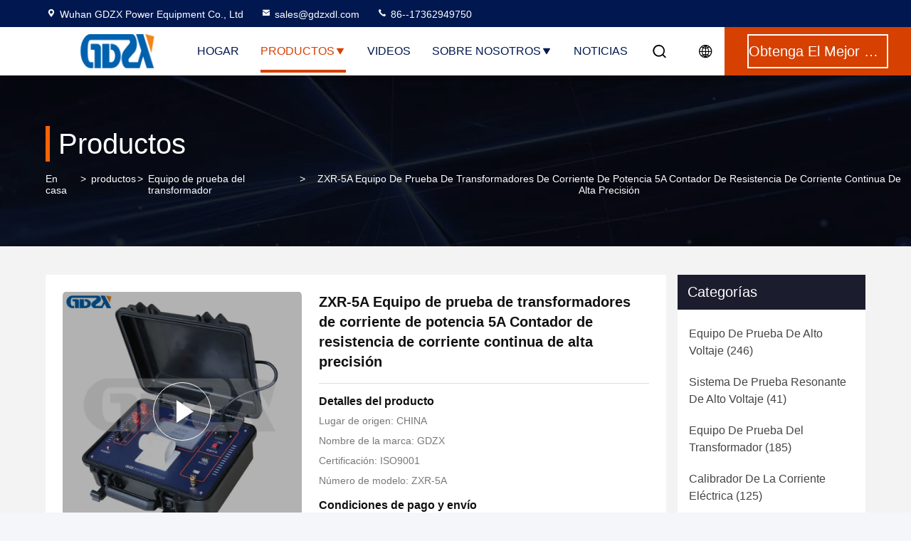

--- FILE ---
content_type: text/html
request_url: https://spanish.highvoltage-testequipment.com/sale-10457923-power-current-transformer-testing-equipments-5a-dc-resistance-meter-high-accuracy.html
body_size: 34131
content:

<!DOCTYPE html>
<html lang="es">
<head>
	<meta charset="utf-8">
	<meta http-equiv="X-UA-Compatible" content="IE=edge">
	<meta name="viewport" content="width=device-width, initial-scale=1, maximum-scale=1, minimum-scale=1" />
    <title>ZXR-5A Equipo de prueba de transformadores de corriente de potencia 5A Contador de resistencia de corriente continua de alta precisión</title>
    <meta name="keywords" content="Equipo de prueba del transformador, ZXR-5A Equipo de prueba de transformadores de corriente de potencia 5A Contador de resistencia de corriente continua de alta precisión, Equipo de prueba del transformador para la venta, Equipo de prueba del transformador precio" />
    <meta name="description" content="Alta calidad ZXR-5A Equipo de prueba de transformadores de corriente de potencia 5A Contador de resistencia de corriente continua de alta precisión de China, Mercado de productos líder de China Equipo de prueba del transformador Mercado de productos, Con estricto control de calidad Equipo de prueba del transformador fábricas, Produciendo alta calidad ZXR-5A Equipo de prueba de transformadores de corriente de potencia 5A Contador de resistencia de corriente continua de alta precisión productos." />
     <link rel='preload'
					  href=/photo/highvoltage-testequipment/sitetpl/style/commonV2.css?ver=1761026797 as='style'><link type='text/css' rel='stylesheet'
					  href=/photo/highvoltage-testequipment/sitetpl/style/commonV2.css?ver=1761026797 media='all'><!-- Google tag (gtag.js) -->
<!-- Google Tag Manager -->
<script>(function(w,d,s,l,i){w[l]=w[l]||[];w[l].push({'gtm.start':
new Date().getTime(),event:'gtm.js'});var f=d.getElementsByTagName(s)[0],
j=d.createElement(s),dl=l!='dataLayer'?'&l='+l:'';j.async=true;j.src=
'https://www.googletagmanager.com/gtm.js?id='+i+dl;f.parentNode.insertBefore(j,f);
})(window,document,'script','dataLayer','GTM-KBGTD6G7');</script>
<!-- End Google Tag Manager -->

 <script async src="https://www.googletagmanager.com/gtag/js?id=AW-16920326529"></script> <script> window.dataLayer = window.dataLayer || []; function gtag(){dataLayer.push(arguments);} gtag('js', new Date()); gtag('config', 'AW-16920326529', {cookie_flags: "SameSite=None;Secure"}); </script>
<!-- Event snippet for highvoltage-testequipment.com conversion page -->
<script> gtag('event', 'conversion', {'send_to': 'AW-16920326529/yktzCNKKyrgaEIHjnoQ_'}); </script>
<script async custom-element="amp-analytics" src="https://cdn.ampproject.org/v0/amp-analytics-0.1.js"></script><meta property="og:title" content="ZXR-5A Equipo de prueba de transformadores de corriente de potencia 5A Contador de resistencia de corriente continua de alta precisión" />
<meta property="og:description" content="Alta calidad ZXR-5A Equipo de prueba de transformadores de corriente de potencia 5A Contador de resistencia de corriente continua de alta precisión de China, Mercado de productos líder de China Equipo de prueba del transformador Mercado de productos, Con estricto control de calidad Equipo de prueba del transformador fábricas, Produciendo alta calidad ZXR-5A Equipo de prueba de transformadores de corriente de potencia 5A Contador de resistencia de corriente continua de alta precisión productos." />
<meta property="og:type" content="product" />
<meta property="og:availability" content="instock" />
<meta property="og:site_name" content="Wuhan GDZX Power Equipment Co., Ltd" />
<meta property="og:url" content="https://spanish.highvoltage-testequipment.com/sale-10457923-zxr-5a-power-current-transformer-testing-equipments-5a-dc-resistance-meter-high-accuracy.html" />
<meta property="og:image" content="https://spanish.highvoltage-testequipment.com/photo/ps206094112-zxr_5a_power_current_transformer_testing_equipments_5a_dc_resistance_meter_high_accuracy.jpg" />
<link rel="canonical" href="https://spanish.highvoltage-testequipment.com/sale-10457923-zxr-5a-power-current-transformer-testing-equipments-5a-dc-resistance-meter-high-accuracy.html" />
<link rel="stylesheet" type="text/css" href="/js/guidefirstcommon.css" />
<style type="text/css">
/*<![CDATA[*/
.consent__cookie {position: fixed;top: 0;left: 0;width: 100%;height: 0%;z-index: 100000;}.consent__cookie_bg {position: fixed;top: 0;left: 0;width: 100%;height: 100%;background: #000;opacity: .6;display: none }.consent__cookie_rel {position: fixed;bottom:0;left: 0;width: 100%;background: #fff;display: -webkit-box;display: -ms-flexbox;display: flex;flex-wrap: wrap;padding: 24px 80px;-webkit-box-sizing: border-box;box-sizing: border-box;-webkit-box-pack: justify;-ms-flex-pack: justify;justify-content: space-between;-webkit-transition: all ease-in-out .3s;transition: all ease-in-out .3s }.consent__close {position: absolute;top: 20px;right: 20px;cursor: pointer }.consent__close svg {fill: #777 }.consent__close:hover svg {fill: #000 }.consent__cookie_box {flex: 1;word-break: break-word;}.consent__warm {color: #777;font-size: 16px;margin-bottom: 12px;line-height: 19px }.consent__title {color: #333;font-size: 20px;font-weight: 600;margin-bottom: 12px;line-height: 23px }.consent__itxt {color: #333;font-size: 14px;margin-bottom: 12px;display: -webkit-box;display: -ms-flexbox;display: flex;-webkit-box-align: center;-ms-flex-align: center;align-items: center }.consent__itxt i {display: -webkit-inline-box;display: -ms-inline-flexbox;display: inline-flex;width: 28px;height: 28px;border-radius: 50%;background: #e0f9e9;margin-right: 8px;-webkit-box-align: center;-ms-flex-align: center;align-items: center;-webkit-box-pack: center;-ms-flex-pack: center;justify-content: center }.consent__itxt svg {fill: #3ca860 }.consent__txt {color: #a6a6a6;font-size: 14px;margin-bottom: 8px;line-height: 17px }.consent__btns {display: -webkit-box;display: -ms-flexbox;display: flex;-webkit-box-orient: vertical;-webkit-box-direction: normal;-ms-flex-direction: column;flex-direction: column;-webkit-box-pack: center;-ms-flex-pack: center;justify-content: center;flex-shrink: 0;}.consent__btn {width: 280px;height: 40px;line-height: 40px;text-align: center;background: #3ca860;color: #fff;border-radius: 4px;margin: 8px 0;-webkit-box-sizing: border-box;box-sizing: border-box;cursor: pointer;font-size:14px}.consent__btn:hover {background: #00823b }.consent__btn.empty {color: #3ca860;border: 1px solid #3ca860;background: #fff }.consent__btn.empty:hover {background: #3ca860;color: #fff }.open .consent__cookie_bg {display: block }.open .consent__cookie_rel {bottom: 0 }@media (max-width: 760px) {.consent__btns {width: 100%;align-items: center;}.consent__cookie_rel {padding: 20px 24px }}.consent__cookie.open {display: block;}.consent__cookie {display: none;}
/*]]>*/
</style>
<style type="text/css">
/*<![CDATA[*/
@media only screen and (max-width:640px){.contact_now_dialog .content-wrap .desc{background-image:url(/images/cta_images/bg_s.png) !important}}.contact_now_dialog .content-wrap .content-wrap_header .cta-close{background-image:url(/images/cta_images/sprite.png) !important}.contact_now_dialog .content-wrap .desc{background-image:url(/images/cta_images/bg_l.png) !important}.contact_now_dialog .content-wrap .cta-btn i{background-image:url(/images/cta_images/sprite.png) !important}.contact_now_dialog .content-wrap .head-tip img{content:url(/images/cta_images/cta_contact_now.png) !important}.cusim{background-image:url(/images/imicon/im.svg) !important}.cuswa{background-image:url(/images/imicon/wa.png) !important}.cusall{background-image:url(/images/imicon/allchat.svg) !important}
/*]]>*/
</style>
<script type="text/javascript" src="/js/guidefirstcommon.js"></script>
<script type="text/javascript">
/*<![CDATA[*/
window.isvideotpl = 0;window.detailurl = '';
var colorUrl = '';var isShowGuide = 2;var showGuideColor = 0;var im_appid = 10003;var im_msg="Good day, what product are you looking for?";

var cta_cid = 31024;var use_defaulProductInfo = 1;var cta_pid = 10457923;var test_company = 0;var webim_domain = '';var company_type = 0;var cta_equipment = 'pc'; var setcookie = 'setwebimCookie(40283,10457923,0)'; var whatsapplink = "https://wa.me/8617362949750?text=Hi%2C+I%27m+interested+in+ZXR-5A+Equipo+de+prueba+de+transformadores+de+corriente+de+potencia+5A+Contador+de+resistencia+de+corriente+continua+de+alta+precisi%C3%B3n."; function insertMeta(){var str = '<meta name="mobile-web-app-capable" content="yes" /><meta name="viewport" content="width=device-width, initial-scale=1.0" />';document.head.insertAdjacentHTML('beforeend',str);} var element = document.querySelector('a.footer_webim_a[href="/webim/webim_tab.html"]');if (element) {element.parentNode.removeChild(element);}

var colorUrl = '';
var aisearch = 0;
var selfUrl = '';
window.playerReportUrl='/vod/view_count/report';
var query_string = ["Products","Detail"];
var g_tp = '';
var customtplcolor = 99714;
var str_chat = 'charla';
				var str_call_now = 'Llama ahora.';
var str_chat_now = 'Habla ahora.';
var str_contact1 = 'Obtenga el mejor precio';var str_chat_lang='spanish';var str_contact2 = 'Obtener precio';var str_contact2 = 'El mejor precio';var str_contact = 'el contacto';
window.predomainsub = "";
/*]]>*/
</script>
</head>
<body>
<!-- Google Tag Manager (noscript) -->
<noscript><iframe src="https://www.googletagmanager.com/ns.html?id=GTM-KBGTD6G7"
height="0" width="0" style="display:none;visibility:hidden"></iframe></noscript>
<!-- End Google Tag Manager (noscript) --><img src="/logo.gif" style="display:none" alt="logo"/>
<a style="display: none!important;" title="Wuhan GDZX Power Equipment Co., Ltd" class="float-inquiry" href="/contactnow.html" onclick='setinquiryCookie("{\"showproduct\":1,\"pid\":\"10457923\",\"name\":\"ZXR-5A Equipo de prueba de transformadores de corriente de potencia 5A Contador de resistencia de corriente continua de alta precisi\\u00f3n\",\"source_url\":\"\\/sale-10457923-zxr-5a-power-current-transformer-testing-equipments-5a-dc-resistance-meter-high-accuracy.html\",\"picurl\":\"\\/photo\\/pd206094112-zxr_5a_power_current_transformer_testing_equipments_5a_dc_resistance_meter_high_accuracy.jpg\",\"propertyDetail\":[[\"Rango de medici\\u00f3n\",\"1\\u03bc\\u03a9 2000\\u03a9\"],[\"Presi\\u00f3n\",\"AC1,5 kV 50 Hz 1 minuto\"],[\"Lugar de origen\",\"CHINA\"],[\"Nombre de la marca\",\"GDZX\"]],\"company_name\":null,\"picurl_c\":\"\\/photo\\/pc206094112-zxr_5a_power_current_transformer_testing_equipments_5a_dc_resistance_meter_high_accuracy.jpg\",\"price\":\"\",\"username\":\"Amber Zhang\",\"viewTime\":\"\\u00faltimo inicio de sesi\\u00f3n : 0 horas 23 minutos hace\",\"subject\":\"\\u00bfCu\\u00e1l es el plazo de entrega de ZXR-5A Equipo de prueba de transformadores de corriente de potencia 5A Contador de resistencia de corriente continua de alta precisi\\u00f3n\",\"countrycode\":\"\"}");'></a>
<script>
var originProductInfo = '';
var originProductInfo = {"showproduct":1,"pid":"10457923","name":"ZXR-5A Equipo de prueba de transformadores de corriente de potencia 5A Contador de resistencia de corriente continua de alta precisi\u00f3n","source_url":"\/sale-10457923-zxr-5a-power-current-transformer-testing-equipments-5a-dc-resistance-meter-high-accuracy.html","picurl":"\/photo\/pd206094112-zxr_5a_power_current_transformer_testing_equipments_5a_dc_resistance_meter_high_accuracy.jpg","propertyDetail":[["Rango de medici\u00f3n","1\u03bc\u03a9 2000\u03a9"],["Presi\u00f3n","AC1,5 kV 50 Hz 1 minuto"],["Lugar de origen","CHINA"],["Nombre de la marca","GDZX"]],"company_name":null,"picurl_c":"\/photo\/pc206094112-zxr_5a_power_current_transformer_testing_equipments_5a_dc_resistance_meter_high_accuracy.jpg","price":"","username":"Amber Zhang","viewTime":"\u00faltimo inicio de sesi\u00f3n : 9 horas 23 minutos hace","subject":"\u00bfCu\u00e1nto por su ZXR-5A Equipo de prueba de transformadores de corriente de potencia 5A Contador de resistencia de corriente continua de alta precisi\u00f3n","countrycode":""};
var save_url = "/contactsave.html";
var update_url = "/updateinquiry.html";
var productInfo = {};
var defaulProductInfo = {};
var myDate = new Date();
var curDate = myDate.getFullYear()+'-'+(parseInt(myDate.getMonth())+1)+'-'+myDate.getDate();
var message = '';
var default_pop = 1;
var leaveMessageDialog = document.getElementsByClassName('leave-message-dialog')[0]; // 获取弹层
var _$$ = function (dom) {
    return document.querySelectorAll(dom);
};
resInfo = originProductInfo;
resInfo['name'] = resInfo['name'] || '';
defaulProductInfo.pid = resInfo['pid'];
defaulProductInfo.productName = resInfo['name'] ?? '';
defaulProductInfo.productInfo = resInfo['propertyDetail'];
defaulProductInfo.productImg = resInfo['picurl_c'];
defaulProductInfo.subject = resInfo['subject'] ?? '';
defaulProductInfo.productImgAlt = resInfo['name'] ?? '';
var inquirypopup_tmp = 1;
var message = 'Querido,'+'\r\n'+"No input file specified."+' '+trim(resInfo['name'])+", ¿Podría enviarme más detalles como tipo, tamaño, MOQ, material, etc.?"+'\r\n'+"¡Gracias!"+'\r\n'+"Esperando su respuesta.";
var message_1 = 'Querido,'+'\r\n'+"No input file specified."+' '+trim(resInfo['name'])+", ¿Podría enviarme más detalles como tipo, tamaño, MOQ, material, etc.?"+'\r\n'+"¡Gracias!"+'\r\n'+"Esperando su respuesta.";
var message_2 = 'Hola,'+'\r\n'+"Busco"+' '+trim(resInfo['name'])+", por favor envíeme el precio, la especificación y la imagen."+'\r\n'+"Su rápida respuesta será muy apreciada."+'\r\n'+"No dude en ponerse en contacto conmigo para obtener más información."+'\r\n'+"Muchas gracias.";
var message_3 = 'Hola,'+'\r\n'+trim(resInfo['name'])+' '+"cumple con mis expectativas."+'\r\n'+"Por favor, dame el mejor precio y otra información sobre el producto."+'\r\n'+"No dude en ponerse en contacto conmigo a través de mi correo."+'\r\n'+"Muchas gracias.";
var message_5 = 'Hola,'+'\r\n'+"Estoy muy interesado en tu"+' '+trim(resInfo['name'])+'.'+'\r\n'+"Por favor envíeme los detalles de su producto."+'\r\n'+"Esperamos su rápida respuesta."+'\r\n'+"No dude en contactarme por correo."+'\r\n'+"¡Saludos!";
var message_4 = 'Querido,'+'\r\n'+"¿Cuál es el precio FOB en su"+' '+trim(resInfo['name'])+'?'+'\r\n'+"¿Cuál es el nombre del puerto más cercano?"+'\r\n'+"Por favor, respóndame lo antes posible, sería mejor compartir más información."+'\r\n'+"¡Saludos!";
var message_6 = 'Querido,'+'\r\n'+"Proporcione información sobre su"+' '+trim(resInfo['name'])+", como tipo, tamaño, material y, por supuesto, el mejor precio."+'\r\n'+"Esperamos su rápida respuesta."+'\r\n'+"Gracias!";
var message_7 = 'Querido,'+'\r\n'+"Puedes suministrar"+' '+trim(resInfo['name'])+" ¿para nosotros?"+'\r\n'+"Primero queremos una lista de precios y algunos detalles del producto."+'\r\n'+"Espero recibir una respuesta lo antes posible y espero cooperar."+'\r\n'+"Muchas gracias.";
var message_8 = 'Hola,'+'\r\n'+"Busco"+' '+trim(resInfo['name'])+", por favor, dame información más detallada sobre el producto."+'\r\n'+"Espero su respuesta."+'\r\n'+"Gracias!";
var message_9 = 'Hola,'+'\r\n'+"Tu"+' '+trim(resInfo['name'])+" cumple muy bien mis requisitos."+'\r\n'+"Por favor envíeme el precio, las especificaciones y el modelo similar estará bien."+'\r\n'+"Siéntete libre de charlar conmigo."+'\r\n'+"¡Gracias!";
var message_10 = 'Querido,'+'\r\n'+"Quiero saber más sobre los detalles y cotización de"+' '+trim(resInfo['name'])+'.'+'\r\n'+"No dude en ponerse en contacto conmigo."+'\r\n'+"¡Saludos!";

var r = getRandom(1,10);

defaulProductInfo.message = eval("message_"+r);
    defaulProductInfo.message = eval("message_"+r);
        var mytAjax = {

    post: function(url, data, fn) {
        var xhr = new XMLHttpRequest();
        xhr.open("POST", url, true);
        xhr.setRequestHeader("Content-Type", "application/x-www-form-urlencoded;charset=UTF-8");
        xhr.setRequestHeader("X-Requested-With", "XMLHttpRequest");
        xhr.setRequestHeader('Content-Type','text/plain;charset=UTF-8');
        xhr.onreadystatechange = function() {
            if(xhr.readyState == 4 && (xhr.status == 200 || xhr.status == 304)) {
                fn.call(this, xhr.responseText);
            }
        };
        xhr.send(data);
    },

    postform: function(url, data, fn) {
        var xhr = new XMLHttpRequest();
        xhr.open("POST", url, true);
        xhr.setRequestHeader("X-Requested-With", "XMLHttpRequest");
        xhr.onreadystatechange = function() {
            if(xhr.readyState == 4 && (xhr.status == 200 || xhr.status == 304)) {
                fn.call(this, xhr.responseText);
            }
        };
        xhr.send(data);
    }
};
/*window.onload = function(){
    leaveMessageDialog = document.getElementsByClassName('leave-message-dialog')[0];
    if (window.localStorage.recordDialogStatus=='undefined' || (window.localStorage.recordDialogStatus!='undefined' && window.localStorage.recordDialogStatus != curDate)) {
        setTimeout(function(){
            if(parseInt(inquirypopup_tmp%10) == 1){
                creatDialog(defaulProductInfo, 1);
            }
        }, 6000);
    }
};*/
function trim(str)
{
    str = str.replace(/(^\s*)/g,"");
    return str.replace(/(\s*$)/g,"");
};
function getRandom(m,n){
    var num = Math.floor(Math.random()*(m - n) + n);
    return num;
};
function strBtn(param) {

    var starattextarea = document.getElementById("textareamessage").value.length;
    var email = document.getElementById("startEmail").value;

    var default_tip = document.querySelectorAll(".watermark_container").length;
    if (20 < starattextarea && starattextarea < 3000) {
        if(default_tip>0){
            document.getElementById("textareamessage1").parentNode.parentNode.nextElementSibling.style.display = "none";
        }else{
            document.getElementById("textareamessage1").parentNode.nextElementSibling.style.display = "none";
        }

    } else {
        if(default_tip>0){
            document.getElementById("textareamessage1").parentNode.parentNode.nextElementSibling.style.display = "block";
        }else{
            document.getElementById("textareamessage1").parentNode.nextElementSibling.style.display = "block";
        }

        return;
    }

    // var re = /^([a-zA-Z0-9_-])+@([a-zA-Z0-9_-])+\.([a-zA-Z0-9_-])+/i;/*邮箱不区分大小写*/
    var re = /^[a-zA-Z0-9][\w-]*(\.?[\w-]+)*@[a-zA-Z0-9-]+(\.[a-zA-Z0-9]+)+$/i;
    if (!re.test(email)) {
        document.getElementById("startEmail").nextElementSibling.style.display = "block";
        return;
    } else {
        document.getElementById("startEmail").nextElementSibling.style.display = "none";
    }

    var subject = document.getElementById("pop_subject").value;
    var pid = document.getElementById("pop_pid").value;
    var message = document.getElementById("textareamessage").value;
    var sender_email = document.getElementById("startEmail").value;
    var tel = '';
    if (document.getElementById("tel0") != undefined && document.getElementById("tel0") != '')
        tel = document.getElementById("tel0").value;
    var form_serialize = '&tel='+tel;

    form_serialize = form_serialize.replace(/\+/g, "%2B");
    mytAjax.post(save_url,"pid="+pid+"&subject="+subject+"&email="+sender_email+"&message="+(message)+form_serialize,function(res){
        var mes = JSON.parse(res);
        if(mes.status == 200){
            var iid = mes.iid;
            document.getElementById("pop_iid").value = iid;
            document.getElementById("pop_uuid").value = mes.uuid;

            if(typeof gtag_report_conversion === "function"){
                gtag_report_conversion();//执行统计js代码
            }
            if(typeof fbq === "function"){
                fbq('track','Purchase');//执行统计js代码
            }
        }
    });
    for (var index = 0; index < document.querySelectorAll(".dialog-content-pql").length; index++) {
        document.querySelectorAll(".dialog-content-pql")[index].style.display = "none";
    };
    $('#idphonepql').val(tel);
    document.getElementById("dialog-content-pql-id").style.display = "block";
    ;
};
function twoBtnOk(param) {

    var selectgender = document.getElementById("Mr").innerHTML;
    var iid = document.getElementById("pop_iid").value;
    var sendername = document.getElementById("idnamepql").value;
    var senderphone = document.getElementById("idphonepql").value;
    var sendercname = document.getElementById("idcompanypql").value;
    var uuid = document.getElementById("pop_uuid").value;
    var gender = 2;
    if(selectgender == 'Mr.') gender = 0;
    if(selectgender == 'Mrs.') gender = 1;
    var pid = document.getElementById("pop_pid").value;
    var form_serialize = '';

        form_serialize = form_serialize.replace(/\+/g, "%2B");

    mytAjax.post(update_url,"iid="+iid+"&gender="+gender+"&uuid="+uuid+"&name="+(sendername)+"&tel="+(senderphone)+"&company="+(sendercname)+form_serialize,function(res){});

    for (var index = 0; index < document.querySelectorAll(".dialog-content-pql").length; index++) {
        document.querySelectorAll(".dialog-content-pql")[index].style.display = "none";
    };
    document.getElementById("dialog-content-pql-ok").style.display = "block";

};
function toCheckMust(name) {
    $('#'+name+'error').hide();
}
function handClidk(param) {
    var starattextarea = document.getElementById("textareamessage1").value.length;
    var email = document.getElementById("startEmail1").value;
    var default_tip = document.querySelectorAll(".watermark_container").length;
    if (20 < starattextarea && starattextarea < 3000) {
        if(default_tip>0){
            document.getElementById("textareamessage1").parentNode.parentNode.nextElementSibling.style.display = "none";
        }else{
            document.getElementById("textareamessage1").parentNode.nextElementSibling.style.display = "none";
        }

    } else {
        if(default_tip>0){
            document.getElementById("textareamessage1").parentNode.parentNode.nextElementSibling.style.display = "block";
        }else{
            document.getElementById("textareamessage1").parentNode.nextElementSibling.style.display = "block";
        }

        return;
    }

    // var re = /^([a-zA-Z0-9_-])+@([a-zA-Z0-9_-])+\.([a-zA-Z0-9_-])+/i;
    var re = /^[a-zA-Z0-9][\w-]*(\.?[\w-]+)*@[a-zA-Z0-9-]+(\.[a-zA-Z0-9]+)+$/i;
    if (!re.test(email)) {
        document.getElementById("startEmail1").nextElementSibling.style.display = "block";
        return;
    } else {
        document.getElementById("startEmail1").nextElementSibling.style.display = "none";
    }

    var subject = document.getElementById("pop_subject").value;
    var pid = document.getElementById("pop_pid").value;
    var message = document.getElementById("textareamessage1").value;
    var sender_email = document.getElementById("startEmail1").value;
    var form_serialize = tel = '';
    if (document.getElementById("tel1") != undefined && document.getElementById("tel1") != '')
        tel = document.getElementById("tel1").value;
        mytAjax.post(save_url,"email="+sender_email+"&tel="+tel+"&pid="+pid+"&message="+message+"&subject="+subject+form_serialize,function(res){

        var mes = JSON.parse(res);
        if(mes.status == 200){
            var iid = mes.iid;
            document.getElementById("pop_iid").value = iid;
            document.getElementById("pop_uuid").value = mes.uuid;
            if(typeof gtag_report_conversion === "function"){
                gtag_report_conversion();//执行统计js代码
            }
        }

    });
    for (var index = 0; index < document.querySelectorAll(".dialog-content-pql").length; index++) {
        document.querySelectorAll(".dialog-content-pql")[index].style.display = "none";
    };
    $('#idphonepql').val(tel);
    document.getElementById("dialog-content-pql-id").style.display = "block";

};
window.addEventListener('load', function () {
    $('.checkbox-wrap label').each(function(){
        if($(this).find('input').prop('checked')){
            $(this).addClass('on')
        }else {
            $(this).removeClass('on')
        }
    })
    $(document).on('click', '.checkbox-wrap label' , function(ev){
        if (ev.target.tagName.toUpperCase() != 'INPUT') {
            $(this).toggleClass('on')
        }
    })
})

function hand_video(pdata) {
    data = JSON.parse(pdata);
    productInfo.productName = data.productName;
    productInfo.productInfo = data.productInfo;
    productInfo.productImg = data.productImg;
    productInfo.subject = data.subject;

    var message = 'Querido,'+'\r\n'+"No input file specified."+' '+trim(data.productName)+", ¿podría enviarme más detalles como tipo, tamaño, cantidad, material, etc.?"+'\r\n'+"¡Gracias!"+'\r\n'+"Esperando su respuesta.";

    var message = 'Querido,'+'\r\n'+"No input file specified."+' '+trim(data.productName)+", ¿Podría enviarme más detalles como tipo, tamaño, MOQ, material, etc.?"+'\r\n'+"¡Gracias!"+'\r\n'+"Esperando su respuesta.";
    var message_1 = 'Querido,'+'\r\n'+"No input file specified."+' '+trim(data.productName)+", ¿Podría enviarme más detalles como tipo, tamaño, MOQ, material, etc.?"+'\r\n'+"¡Gracias!"+'\r\n'+"Esperando su respuesta.";
    var message_2 = 'Hola,'+'\r\n'+"Busco"+' '+trim(data.productName)+", por favor envíeme el precio, la especificación y la imagen."+'\r\n'+"Su rápida respuesta será muy apreciada."+'\r\n'+"No dude en ponerse en contacto conmigo para obtener más información."+'\r\n'+"Muchas gracias.";
    var message_3 = 'Hola,'+'\r\n'+trim(data.productName)+' '+"cumple con mis expectativas."+'\r\n'+"Por favor, dame el mejor precio y otra información sobre el producto."+'\r\n'+"No dude en ponerse en contacto conmigo a través de mi correo."+'\r\n'+"Muchas gracias.";

    var message_4 = 'Querido,'+'\r\n'+"¿Cuál es el precio FOB en su"+' '+trim(data.productName)+'?'+'\r\n'+"¿Cuál es el nombre del puerto más cercano?"+'\r\n'+"Por favor, respóndame lo antes posible, sería mejor compartir más información."+'\r\n'+"¡Saludos!";
    var message_5 = 'Hola,'+'\r\n'+"Estoy muy interesado en tu"+' '+trim(data.productName)+'.'+'\r\n'+"Por favor envíeme los detalles de su producto."+'\r\n'+"Esperamos su rápida respuesta."+'\r\n'+"No dude en contactarme por correo."+'\r\n'+"¡Saludos!";

    var message_6 = 'Querido,'+'\r\n'+"Proporcione información sobre su"+' '+trim(data.productName)+", como tipo, tamaño, material y, por supuesto, el mejor precio."+'\r\n'+"Esperamos su rápida respuesta."+'\r\n'+"Gracias!";
    var message_7 = 'Querido,'+'\r\n'+"Puedes suministrar"+' '+trim(data.productName)+" ¿para nosotros?"+'\r\n'+"Primero queremos una lista de precios y algunos detalles del producto."+'\r\n'+"Espero recibir una respuesta lo antes posible y espero cooperar."+'\r\n'+"Muchas gracias.";
    var message_8 = 'Hola,'+'\r\n'+"Busco"+' '+trim(data.productName)+", por favor, dame información más detallada sobre el producto."+'\r\n'+"Espero su respuesta."+'\r\n'+"Gracias!";
    var message_9 = 'Hola,'+'\r\n'+"Tu"+' '+trim(data.productName)+" cumple muy bien mis requisitos."+'\r\n'+"Por favor envíeme el precio, las especificaciones y el modelo similar estará bien."+'\r\n'+"Siéntete libre de charlar conmigo."+'\r\n'+"¡Gracias!";
    var message_10 = 'Querido,'+'\r\n'+"Quiero saber más sobre los detalles y cotización de"+' '+trim(data.productName)+'.'+'\r\n'+"No dude en ponerse en contacto conmigo."+'\r\n'+"¡Saludos!";

    var r = getRandom(1,10);

    productInfo.message = eval("message_"+r);
            if(parseInt(inquirypopup_tmp/10) == 1){
        productInfo.message = "";
    }
    productInfo.pid = data.pid;
    creatDialog(productInfo, 2);
};

function handDialog(pdata) {
    data = JSON.parse(pdata);
    productInfo.productName = data.productName;
    productInfo.productInfo = data.productInfo;
    productInfo.productImg = data.productImg;
    productInfo.subject = data.subject;

    var message = 'Querido,'+'\r\n'+"No input file specified."+' '+trim(data.productName)+", ¿podría enviarme más detalles como tipo, tamaño, cantidad, material, etc.?"+'\r\n'+"¡Gracias!"+'\r\n'+"Esperando su respuesta.";

    var message = 'Querido,'+'\r\n'+"No input file specified."+' '+trim(data.productName)+", ¿Podría enviarme más detalles como tipo, tamaño, MOQ, material, etc.?"+'\r\n'+"¡Gracias!"+'\r\n'+"Esperando su respuesta.";
    var message_1 = 'Querido,'+'\r\n'+"No input file specified."+' '+trim(data.productName)+", ¿Podría enviarme más detalles como tipo, tamaño, MOQ, material, etc.?"+'\r\n'+"¡Gracias!"+'\r\n'+"Esperando su respuesta.";
    var message_2 = 'Hola,'+'\r\n'+"Busco"+' '+trim(data.productName)+", por favor envíeme el precio, la especificación y la imagen."+'\r\n'+"Su rápida respuesta será muy apreciada."+'\r\n'+"No dude en ponerse en contacto conmigo para obtener más información."+'\r\n'+"Muchas gracias.";
    var message_3 = 'Hola,'+'\r\n'+trim(data.productName)+' '+"cumple con mis expectativas."+'\r\n'+"Por favor, dame el mejor precio y otra información sobre el producto."+'\r\n'+"No dude en ponerse en contacto conmigo a través de mi correo."+'\r\n'+"Muchas gracias.";

    var message_4 = 'Querido,'+'\r\n'+"¿Cuál es el precio FOB en su"+' '+trim(data.productName)+'?'+'\r\n'+"¿Cuál es el nombre del puerto más cercano?"+'\r\n'+"Por favor, respóndame lo antes posible, sería mejor compartir más información."+'\r\n'+"¡Saludos!";
    var message_5 = 'Hola,'+'\r\n'+"Estoy muy interesado en tu"+' '+trim(data.productName)+'.'+'\r\n'+"Por favor envíeme los detalles de su producto."+'\r\n'+"Esperamos su rápida respuesta."+'\r\n'+"No dude en contactarme por correo."+'\r\n'+"¡Saludos!";
        var message_6 = 'Querido,'+'\r\n'+"Proporcione información sobre su"+' '+trim(data.productName)+", como tipo, tamaño, material y, por supuesto, el mejor precio."+'\r\n'+"Esperamos su rápida respuesta."+'\r\n'+"Gracias!";
    var message_7 = 'Querido,'+'\r\n'+"Puedes suministrar"+' '+trim(data.productName)+" ¿para nosotros?"+'\r\n'+"Primero queremos una lista de precios y algunos detalles del producto."+'\r\n'+"Espero recibir una respuesta lo antes posible y espero cooperar."+'\r\n'+"Muchas gracias.";
    var message_8 = 'Hola,'+'\r\n'+"Busco"+' '+trim(data.productName)+", por favor, dame información más detallada sobre el producto."+'\r\n'+"Espero su respuesta."+'\r\n'+"Gracias!";
    var message_9 = 'Hola,'+'\r\n'+"Tu"+' '+trim(data.productName)+" cumple muy bien mis requisitos."+'\r\n'+"Por favor envíeme el precio, las especificaciones y el modelo similar estará bien."+'\r\n'+"Siéntete libre de charlar conmigo."+'\r\n'+"¡Gracias!";
    var message_10 = 'Querido,'+'\r\n'+"Quiero saber más sobre los detalles y cotización de"+' '+trim(data.productName)+'.'+'\r\n'+"No dude en ponerse en contacto conmigo."+'\r\n'+"¡Saludos!";

    var r = getRandom(1,10);
    productInfo.message = eval("message_"+r);
            if(parseInt(inquirypopup_tmp/10) == 1){
        productInfo.message = "";
    }
    productInfo.pid = data.pid;
    creatDialog(productInfo, 2);
};

function closepql(param) {

    leaveMessageDialog.style.display = 'none';
};

function closepql2(param) {

    for (var index = 0; index < document.querySelectorAll(".dialog-content-pql").length; index++) {
        document.querySelectorAll(".dialog-content-pql")[index].style.display = "none";
    };
    document.getElementById("dialog-content-pql-ok").style.display = "block";
};

function decodeHtmlEntities(str) {
    var tempElement = document.createElement('div');
    tempElement.innerHTML = str;
    return tempElement.textContent || tempElement.innerText || '';
}

function initProduct(productInfo,type){

    productInfo.productName = decodeHtmlEntities(productInfo.productName);
    productInfo.message = decodeHtmlEntities(productInfo.message);

    leaveMessageDialog = document.getElementsByClassName('leave-message-dialog')[0];
    leaveMessageDialog.style.display = "block";
    if(type == 3){
        var popinquiryemail = document.getElementById("popinquiryemail").value;
        _$$("#startEmail1")[0].value = popinquiryemail;
    }else{
        _$$("#startEmail1")[0].value = "";
    }
    _$$("#startEmail")[0].value = "";
    _$$("#idnamepql")[0].value = "";
    _$$("#idphonepql")[0].value = "";
    _$$("#idcompanypql")[0].value = "";

    _$$("#pop_pid")[0].value = productInfo.pid;
    _$$("#pop_subject")[0].value = productInfo.subject;
    
    if(parseInt(inquirypopup_tmp/10) == 1){
        productInfo.message = "";
    }

    _$$("#textareamessage1")[0].value = productInfo.message;
    _$$("#textareamessage")[0].value = productInfo.message;

    _$$("#dialog-content-pql-id .titlep")[0].innerHTML = productInfo.productName;
    _$$("#dialog-content-pql-id img")[0].setAttribute("src", productInfo.productImg);
    _$$("#dialog-content-pql-id img")[0].setAttribute("alt", productInfo.productImgAlt);

    _$$("#dialog-content-pql-id-hand img")[0].setAttribute("src", productInfo.productImg);
    _$$("#dialog-content-pql-id-hand img")[0].setAttribute("alt", productInfo.productImgAlt);
    _$$("#dialog-content-pql-id-hand .titlep")[0].innerHTML = productInfo.productName;

    if (productInfo.productInfo.length > 0) {
        var ul2, ul;
        ul = document.createElement("ul");
        for (var index = 0; index < productInfo.productInfo.length; index++) {
            var el = productInfo.productInfo[index];
            var li = document.createElement("li");
            var span1 = document.createElement("span");
            span1.innerHTML = el[0] + ":";
            var span2 = document.createElement("span");
            span2.innerHTML = el[1];
            li.appendChild(span1);
            li.appendChild(span2);
            ul.appendChild(li);

        }
        ul2 = ul.cloneNode(true);
        if (type === 1) {
            _$$("#dialog-content-pql-id .left")[0].replaceChild(ul, _$$("#dialog-content-pql-id .left ul")[0]);
        } else {
            _$$("#dialog-content-pql-id-hand .left")[0].replaceChild(ul2, _$$("#dialog-content-pql-id-hand .left ul")[0]);
            _$$("#dialog-content-pql-id .left")[0].replaceChild(ul, _$$("#dialog-content-pql-id .left ul")[0]);
        }
    };
    for (var index = 0; index < _$$("#dialog-content-pql-id .right ul li").length; index++) {
        _$$("#dialog-content-pql-id .right ul li")[index].addEventListener("click", function (params) {
            _$$("#dialog-content-pql-id .right #Mr")[0].innerHTML = this.innerHTML
        }, false)

    };

};
function closeInquiryCreateDialog() {
    document.getElementById("xuanpan_dialog_box_pql").style.display = "none";
};
function showInquiryCreateDialog() {
    document.getElementById("xuanpan_dialog_box_pql").style.display = "block";
};
function submitPopInquiry(){
    var message = document.getElementById("inquiry_message").value;
    var email = document.getElementById("inquiry_email").value;
    var subject = defaulProductInfo.subject;
    var pid = defaulProductInfo.pid;
    if (email === undefined) {
        showInquiryCreateDialog();
        document.getElementById("inquiry_email").style.border = "1px solid red";
        return false;
    };
    if (message === undefined) {
        showInquiryCreateDialog();
        document.getElementById("inquiry_message").style.border = "1px solid red";
        return false;
    };
    if (email.search(/^\w+((-\w+)|(\.\w+))*\@[A-Za-z0-9]+((\.|-)[A-Za-z0-9]+)*\.[A-Za-z0-9]+$/) == -1) {
        document.getElementById("inquiry_email").style.border= "1px solid red";
        showInquiryCreateDialog();
        return false;
    } else {
        document.getElementById("inquiry_email").style.border= "";
    };
    if (message.length < 20 || message.length >3000) {
        showInquiryCreateDialog();
        document.getElementById("inquiry_message").style.border = "1px solid red";
        return false;
    } else {
        document.getElementById("inquiry_message").style.border = "";
    };
    var tel = '';
    if (document.getElementById("tel") != undefined && document.getElementById("tel") != '')
        tel = document.getElementById("tel").value;

    mytAjax.post(save_url,"pid="+pid+"&subject="+subject+"&email="+email+"&message="+(message)+'&tel='+tel,function(res){
        var mes = JSON.parse(res);
        if(mes.status == 200){
            var iid = mes.iid;
            document.getElementById("pop_iid").value = iid;
            document.getElementById("pop_uuid").value = mes.uuid;

        }
    });
    initProduct(defaulProductInfo);
    for (var index = 0; index < document.querySelectorAll(".dialog-content-pql").length; index++) {
        document.querySelectorAll(".dialog-content-pql")[index].style.display = "none";
    };
    $('#idphonepql').val(tel);
    document.getElementById("dialog-content-pql-id").style.display = "block";

};

//带附件上传
function submitPopInquiryfile(email_id,message_id,check_sort,name_id,phone_id,company_id,attachments){

    if(typeof(check_sort) == 'undefined'){
        check_sort = 0;
    }
    var message = document.getElementById(message_id).value;
    var email = document.getElementById(email_id).value;
    var attachments = document.getElementById(attachments).value;
    if(typeof(name_id) !== 'undefined' && name_id != ""){
        var name  = document.getElementById(name_id).value;
    }
    if(typeof(phone_id) !== 'undefined' && phone_id != ""){
        var phone = document.getElementById(phone_id).value;
    }
    if(typeof(company_id) !== 'undefined' && company_id != ""){
        var company = document.getElementById(company_id).value;
    }
    var subject = defaulProductInfo.subject;
    var pid = defaulProductInfo.pid;

    if(check_sort == 0){
        if (email === undefined) {
            showInquiryCreateDialog();
            document.getElementById(email_id).style.border = "1px solid red";
            return false;
        };
        if (message === undefined) {
            showInquiryCreateDialog();
            document.getElementById(message_id).style.border = "1px solid red";
            return false;
        };

        if (email.search(/^\w+((-\w+)|(\.\w+))*\@[A-Za-z0-9]+((\.|-)[A-Za-z0-9]+)*\.[A-Za-z0-9]+$/) == -1) {
            document.getElementById(email_id).style.border= "1px solid red";
            showInquiryCreateDialog();
            return false;
        } else {
            document.getElementById(email_id).style.border= "";
        };
        if (message.length < 20 || message.length >3000) {
            showInquiryCreateDialog();
            document.getElementById(message_id).style.border = "1px solid red";
            return false;
        } else {
            document.getElementById(message_id).style.border = "";
        };
    }else{

        if (message === undefined) {
            showInquiryCreateDialog();
            document.getElementById(message_id).style.border = "1px solid red";
            return false;
        };

        if (email === undefined) {
            showInquiryCreateDialog();
            document.getElementById(email_id).style.border = "1px solid red";
            return false;
        };

        if (message.length < 20 || message.length >3000) {
            showInquiryCreateDialog();
            document.getElementById(message_id).style.border = "1px solid red";
            return false;
        } else {
            document.getElementById(message_id).style.border = "";
        };

        if (email.search(/^\w+((-\w+)|(\.\w+))*\@[A-Za-z0-9]+((\.|-)[A-Za-z0-9]+)*\.[A-Za-z0-9]+$/) == -1) {
            document.getElementById(email_id).style.border= "1px solid red";
            showInquiryCreateDialog();
            return false;
        } else {
            document.getElementById(email_id).style.border= "";
        };

    };

    mytAjax.post(save_url,"pid="+pid+"&subject="+subject+"&email="+email+"&message="+message+"&company="+company+"&attachments="+attachments,function(res){
        var mes = JSON.parse(res);
        if(mes.status == 200){
            var iid = mes.iid;
            document.getElementById("pop_iid").value = iid;
            document.getElementById("pop_uuid").value = mes.uuid;

            if(typeof gtag_report_conversion === "function"){
                gtag_report_conversion();//执行统计js代码
            }
            if(typeof fbq === "function"){
                fbq('track','Purchase');//执行统计js代码
            }
        }
    });
    initProduct(defaulProductInfo);

    if(name !== undefined && name != ""){
        _$$("#idnamepql")[0].value = name;
    }

    if(phone !== undefined && phone != ""){
        _$$("#idphonepql")[0].value = phone;
    }

    if(company !== undefined && company != ""){
        _$$("#idcompanypql")[0].value = company;
    }

    for (var index = 0; index < document.querySelectorAll(".dialog-content-pql").length; index++) {
        document.querySelectorAll(".dialog-content-pql")[index].style.display = "none";
    };
    document.getElementById("dialog-content-pql-id").style.display = "block";

};
function submitPopInquiryByParam(email_id,message_id,check_sort,name_id,phone_id,company_id){

    if(typeof(check_sort) == 'undefined'){
        check_sort = 0;
    }

    var senderphone = '';
    var message = document.getElementById(message_id).value;
    var email = document.getElementById(email_id).value;
    if(typeof(name_id) !== 'undefined' && name_id != ""){
        var name  = document.getElementById(name_id).value;
    }
    if(typeof(phone_id) !== 'undefined' && phone_id != ""){
        var phone = document.getElementById(phone_id).value;
        senderphone = phone;
    }
    if(typeof(company_id) !== 'undefined' && company_id != ""){
        var company = document.getElementById(company_id).value;
    }
    var subject = defaulProductInfo.subject;
    var pid = defaulProductInfo.pid;

    if(check_sort == 0){
        if (email === undefined) {
            showInquiryCreateDialog();
            document.getElementById(email_id).style.border = "1px solid red";
            return false;
        };
        if (message === undefined) {
            showInquiryCreateDialog();
            document.getElementById(message_id).style.border = "1px solid red";
            return false;
        };

        if (email.search(/^\w+((-\w+)|(\.\w+))*\@[A-Za-z0-9]+((\.|-)[A-Za-z0-9]+)*\.[A-Za-z0-9]+$/) == -1) {
            document.getElementById(email_id).style.border= "1px solid red";
            showInquiryCreateDialog();
            return false;
        } else {
            document.getElementById(email_id).style.border= "";
        };
        if (message.length < 20 || message.length >3000) {
            showInquiryCreateDialog();
            document.getElementById(message_id).style.border = "1px solid red";
            return false;
        } else {
            document.getElementById(message_id).style.border = "";
        };
    }else{

        if (message === undefined) {
            showInquiryCreateDialog();
            document.getElementById(message_id).style.border = "1px solid red";
            return false;
        };

        if (email === undefined) {
            showInquiryCreateDialog();
            document.getElementById(email_id).style.border = "1px solid red";
            return false;
        };

        if (message.length < 20 || message.length >3000) {
            showInquiryCreateDialog();
            document.getElementById(message_id).style.border = "1px solid red";
            return false;
        } else {
            document.getElementById(message_id).style.border = "";
        };

        if (email.search(/^\w+((-\w+)|(\.\w+))*\@[A-Za-z0-9]+((\.|-)[A-Za-z0-9]+)*\.[A-Za-z0-9]+$/) == -1) {
            document.getElementById(email_id).style.border= "1px solid red";
            showInquiryCreateDialog();
            return false;
        } else {
            document.getElementById(email_id).style.border= "";
        };

    };

    var productsku = "";
    if($("#product_sku").length > 0){
        productsku = $("#product_sku").html();
    }

    mytAjax.post(save_url,"tel="+senderphone+"&pid="+pid+"&subject="+subject+"&email="+email+"&message="+message+"&messagesku="+encodeURI(productsku),function(res){
        var mes = JSON.parse(res);
        if(mes.status == 200){
            var iid = mes.iid;
            document.getElementById("pop_iid").value = iid;
            document.getElementById("pop_uuid").value = mes.uuid;

            if(typeof gtag_report_conversion === "function"){
                gtag_report_conversion();//执行统计js代码
            }
            if(typeof fbq === "function"){
                fbq('track','Purchase');//执行统计js代码
            }
        }
    });
    initProduct(defaulProductInfo);

    if(name !== undefined && name != ""){
        _$$("#idnamepql")[0].value = name;
    }

    if(phone !== undefined && phone != ""){
        _$$("#idphonepql")[0].value = phone;
    }

    if(company !== undefined && company != ""){
        _$$("#idcompanypql")[0].value = company;
    }

    for (var index = 0; index < document.querySelectorAll(".dialog-content-pql").length; index++) {
        document.querySelectorAll(".dialog-content-pql")[index].style.display = "none";

    };
    document.getElementById("dialog-content-pql-id").style.display = "block";

};

function creat_videoDialog(productInfo, type) {

    if(type == 1){
        if(default_pop != 1){
            return false;
        }
        window.localStorage.recordDialogStatus = curDate;
    }else{
        default_pop = 0;
    }
    initProduct(productInfo, type);
    if (type === 1) {
        // 自动弹出
        for (var index = 0; index < document.querySelectorAll(".dialog-content-pql").length; index++) {

            document.querySelectorAll(".dialog-content-pql")[index].style.display = "none";
        };
        document.getElementById("dialog-content-pql").style.display = "block";
    } else {
        // 手动弹出
        for (var index = 0; index < document.querySelectorAll(".dialog-content-pql").length; index++) {
            document.querySelectorAll(".dialog-content-pql")[index].style.display = "none";
        };
        document.getElementById("dialog-content-pql-id-hand").style.display = "block";
    }
}

function creatDialog(productInfo, type) {

    if(type == 1){
        if(default_pop != 1){
            return false;
        }
        window.localStorage.recordDialogStatus = curDate;
    }else{
        default_pop = 0;
    }
    initProduct(productInfo, type);
    if (type === 1) {
        // 自动弹出
        for (var index = 0; index < document.querySelectorAll(".dialog-content-pql").length; index++) {

            document.querySelectorAll(".dialog-content-pql")[index].style.display = "none";
        };
        document.getElementById("dialog-content-pql").style.display = "block";
    } else {
        // 手动弹出
        for (var index = 0; index < document.querySelectorAll(".dialog-content-pql").length; index++) {
            document.querySelectorAll(".dialog-content-pql")[index].style.display = "none";
        };
        document.getElementById("dialog-content-pql-id-hand").style.display = "block";
    }
}

//带邮箱信息打开询盘框 emailtype=1表示带入邮箱
function openDialog(emailtype){
    var type = 2;//不带入邮箱，手动弹出
    if(emailtype == 1){
        var popinquiryemail = document.getElementById("popinquiryemail").value;
        // var re = /^([a-zA-Z0-9_-])+@([a-zA-Z0-9_-])+\.([a-zA-Z0-9_-])+/i;
        var re = /^[a-zA-Z0-9][\w-]*(\.?[\w-]+)*@[a-zA-Z0-9-]+(\.[a-zA-Z0-9]+)+$/i;
        if (!re.test(popinquiryemail)) {
            //前端提示样式;
            showInquiryCreateDialog();
            document.getElementById("popinquiryemail").style.border = "1px solid red";
            return false;
        } else {
            //前端提示样式;
        }
        var type = 3;
    }
    creatDialog(defaulProductInfo,type);
}

//上传附件
function inquiryUploadFile(){
    var fileObj = document.querySelector("#fileId").files[0];
    //构建表单数据
    var formData = new FormData();
    var filesize = fileObj.size;
    if(filesize > 10485760 || filesize == 0) {
        document.getElementById("filetips").style.display = "block";
        return false;
    }else {
        document.getElementById("filetips").style.display = "none";
    }
    formData.append('popinquiryfile', fileObj);
    document.getElementById("quotefileform").reset();
    var save_url = "/inquiryuploadfile.html";
    mytAjax.postform(save_url,formData,function(res){
        var mes = JSON.parse(res);
        if(mes.status == 200){
            document.getElementById("uploader-file-info").innerHTML = document.getElementById("uploader-file-info").innerHTML + "<span class=op>"+mes.attfile.name+"<a class=delatt id=att"+mes.attfile.id+" onclick=delatt("+mes.attfile.id+");>Delete</a></span>";
            var nowattachs = document.getElementById("attachments").value;
            if( nowattachs !== ""){
                var attachs = JSON.parse(nowattachs);
                attachs[mes.attfile.id] = mes.attfile;
            }else{
                var attachs = {};
                attachs[mes.attfile.id] = mes.attfile;
            }
            document.getElementById("attachments").value = JSON.stringify(attachs);
        }
    });
}
//附件删除
function delatt(attid)
{
    var nowattachs = document.getElementById("attachments").value;
    if( nowattachs !== ""){
        var attachs = JSON.parse(nowattachs);
        if(attachs[attid] == ""){
            return false;
        }
        var formData = new FormData();
        var delfile = attachs[attid]['filename'];
        var save_url = "/inquirydelfile.html";
        if(delfile != "") {
            formData.append('delfile', delfile);
            mytAjax.postform(save_url, formData, function (res) {
                if(res !== "") {
                    var mes = JSON.parse(res);
                    if (mes.status == 200) {
                        delete attachs[attid];
                        document.getElementById("attachments").value = JSON.stringify(attachs);
                        var s = document.getElementById("att"+attid);
                        s.parentNode.remove();
                    }
                }
            });
        }
    }else{
        return false;
    }
}

</script>
<div class="leave-message-dialog" style="display: none">
<style>
    .leave-message-dialog .close:before, .leave-message-dialog .close:after{
        content:initial;
    }
</style>
<div class="dialog-content-pql" id="dialog-content-pql" style="display: none">
    <span class="close" onclick="closepql()"><img src="/images/close.png" alt="close"></span>
    <div class="title">
        <p class="firstp-pql">Deja un mensaje</p>
        <p class="lastp-pql">¡Te llamaremos pronto!</p>
    </div>
    <div class="form">
        <div class="textarea">
            <textarea style='font-family: robot;'  name="" id="textareamessage" cols="30" rows="10" style="margin-bottom:14px;width:100%"
                placeholder="Incorpore por favor sus detalles de la investigación."></textarea>
        </div>
        <p class="error-pql"> <span class="icon-pql"><img src="/images/error.png" alt="Wuhan GDZX Power Equipment Co., Ltd"></span> ¡Su mensaje debe tener entre 20 y 3.000 caracteres!</p>
        <input id="startEmail" type="text" placeholder="Entre en su email" onkeydown="if(event.keyCode === 13){ strBtn();}">
        <p class="error-pql"><span class="icon-pql"><img src="/images/error.png" alt="Wuhan GDZX Power Equipment Co., Ltd"></span> ¡Por favor revise su correo electrónico! </p>
                <div class="operations">
            <div class='btn' id="submitStart" type="submit" onclick="strBtn()">PRESENTACIóN</div>
        </div>
            </div>
</div>
<div class="dialog-content-pql dialog-content-pql-id" id="dialog-content-pql-id" style="display:none">
        <span class="close" onclick="closepql2()"><svg t="1648434466530" class="icon" viewBox="0 0 1024 1024" version="1.1" xmlns="http://www.w3.org/2000/svg" p-id="2198" width="16" height="16"><path d="M576 512l277.333333 277.333333-64 64-277.333333-277.333333L234.666667 853.333333 170.666667 789.333333l277.333333-277.333333L170.666667 234.666667 234.666667 170.666667l277.333333 277.333333L789.333333 170.666667 853.333333 234.666667 576 512z" fill="#444444" p-id="2199"></path></svg></span>
    <div class="left">
        <div class="img"><img></div>
        <p class="titlep"></p>
        <ul> </ul>
    </div>
    <div class="right">
                <p class="title">Más información facilita una mejor comunicación.</p>
                <div style="position: relative;">
            <div class="mr"> <span id="Mr">SEÑOR</span>
                <ul>
                    <li>SEÑOR</li>
                    <li>- ¿ Por qué no?</li>
                </ul>
            </div>
            <input style="text-indent: 80px;" type="text" id="idnamepql" placeholder="Ingrese su nombre">
        </div>
        <input type="text"  id="idphonepql"  placeholder="Número de teléfono">
        <input type="text" id="idcompanypql"  placeholder="Compañía" onkeydown="if(event.keyCode === 13){ twoBtnOk();}">
                <div class="btn form_new" id="twoBtnOk" onclick="twoBtnOk()">Okay</div>
    </div>
</div>

<div class="dialog-content-pql dialog-content-pql-ok" id="dialog-content-pql-ok" style="display:none">
        <span class="close" onclick="closepql()"><svg t="1648434466530" class="icon" viewBox="0 0 1024 1024" version="1.1" xmlns="http://www.w3.org/2000/svg" p-id="2198" width="16" height="16"><path d="M576 512l277.333333 277.333333-64 64-277.333333-277.333333L234.666667 853.333333 170.666667 789.333333l277.333333-277.333333L170.666667 234.666667 234.666667 170.666667l277.333333 277.333333L789.333333 170.666667 853.333333 234.666667 576 512z" fill="#444444" p-id="2199"></path></svg></span>
    <div class="duihaook"></div>
        <p class="title">¡Enviado satisfactoriamente!</p>
        <p class="p1" style="text-align: center; font-size: 18px; margin-top: 14px;">¡Te llamaremos pronto!</p>
    <div class="btn" onclick="closepql()" id="endOk" style="margin: 0 auto;margin-top: 50px;">Okay</div>
</div>
<div class="dialog-content-pql dialog-content-pql-id dialog-content-pql-id-hand" id="dialog-content-pql-id-hand"
    style="display:none">
     <input type="hidden" name="pop_pid" id="pop_pid" value="0">
     <input type="hidden" name="pop_subject" id="pop_subject" value="">
     <input type="hidden" name="pop_iid" id="pop_iid" value="0">
     <input type="hidden" name="pop_uuid" id="pop_uuid" value="0">
        <span class="close" onclick="closepql()"><svg t="1648434466530" class="icon" viewBox="0 0 1024 1024" version="1.1" xmlns="http://www.w3.org/2000/svg" p-id="2198" width="16" height="16"><path d="M576 512l277.333333 277.333333-64 64-277.333333-277.333333L234.666667 853.333333 170.666667 789.333333l277.333333-277.333333L170.666667 234.666667 234.666667 170.666667l277.333333 277.333333L789.333333 170.666667 853.333333 234.666667 576 512z" fill="#444444" p-id="2199"></path></svg></span>
    <div class="left">
        <div class="img"><img></div>
        <p class="titlep"></p>
        <ul> </ul>
    </div>
    <div class="right" style="float:right">
                <div class="title">
            <p class="firstp-pql">Deja un mensaje</p>
            <p class="lastp-pql">¡Te llamaremos pronto!</p>
        </div>
                <div class="form">
            <div class="textarea">
                <textarea style='font-family: robot;' name="message" id="textareamessage1" cols="30" rows="10"
                    placeholder="Incorpore por favor sus detalles de la investigación."></textarea>
            </div>
            <p class="error-pql"> <span class="icon-pql"><img src="/images/error.png" alt="Wuhan GDZX Power Equipment Co., Ltd"></span> ¡Su mensaje debe tener entre 20 y 3.000 caracteres!</p>

                            <input style="display:none" id="tel1" name="tel" type="text" oninput="value=value.replace(/[^0-9_+-]/g,'');" placeholder="Número de teléfono">
                        <input id='startEmail1' name='email' data-type='1' type='text'
                   placeholder="Entre en su email"
                   onkeydown='if(event.keyCode === 13){ handClidk();}'>
            <p class='error-pql'><span class='icon-pql'>
                    <img src="/images/error.png" alt="Wuhan GDZX Power Equipment Co., Ltd"></span> ¡Por favor revise su correo electrónico!            </p>

            <div class="operations">
                <div class='btn' id="submitStart1" type="submit" onclick="handClidk()">PRESENTACIóN</div>
            </div>
        </div>
    </div>
</div>
</div>
<div id="xuanpan_dialog_box_pql" class="xuanpan_dialog_box_pql"
    style="display:none;background:rgba(0,0,0,.6);width:100%;height:100%;position: fixed;top:0;left:0;z-index: 999999;">
    <div class="box_pql"
      style="width:526px;height:206px;background:rgba(255,255,255,1);opacity:1;border-radius:4px;position: absolute;left: 50%;top: 50%;transform: translate(-50%,-50%);">
      <div onclick="closeInquiryCreateDialog()" class="close close_create_dialog"
        style="cursor: pointer;height:42px;width:40px;float:right;padding-top: 16px;"><span
          style="display: inline-block;width: 25px;height: 2px;background: rgb(114, 114, 114);transform: rotate(45deg); "><span
            style="display: block;width: 25px;height: 2px;background: rgb(114, 114, 114);transform: rotate(-90deg); "></span></span>
      </div>
      <div
        style="height: 72px; overflow: hidden; text-overflow: ellipsis; display:-webkit-box;-ebkit-line-clamp: 3;-ebkit-box-orient: vertical; margin-top: 58px; padding: 0 84px; font-size: 18px; color: rgba(51, 51, 51, 1); text-align: center; ">
        Por favor, deje su correo electrónico correcto y sus requisitos detallados (20-3000 caracteres).</div>
      <div onclick="closeInquiryCreateDialog()" class="close_create_dialog"
        style="width: 139px; height: 36px; background: rgba(253, 119, 34, 1); border-radius: 4px; margin: 16px auto; color: rgba(255, 255, 255, 1); font-size: 18px; line-height: 36px; text-align: center;">
        Okay</div>
    </div>
</div>
<style type="text/css">.vr-asidebox {position: fixed; bottom: 290px; left: 16px; width: 160px; height: 90px; background: #eee; overflow: hidden; border: 4px solid rgba(4, 120, 237, 0.24); box-shadow: 0px 8px 16px rgba(0, 0, 0, 0.08); border-radius: 8px; display: none; z-index: 1000; } .vr-small {position: fixed; bottom: 290px; left: 16px; width: 72px; height: 90px; background: url(/images/ctm_icon_vr.png) no-repeat center; background-size: 69.5px; overflow: hidden; display: none; cursor: pointer; z-index: 1000; display: block; text-decoration: none; } .vr-group {position: relative; } .vr-animate {width: 160px; height: 90px; background: #eee; position: relative; } .js-marquee {/*margin-right: 0!important;*/ } .vr-link {position: absolute; top: 0; left: 0; width: 100%; height: 100%; display: none; } .vr-mask {position: absolute; top: 0px; left: 0px; width: 100%; height: 100%; display: block; background: #000; opacity: 0.4; } .vr-jump {position: absolute; top: 0px; left: 0px; width: 100%; height: 100%; display: block; background: url(/images/ctm_icon_see.png) no-repeat center center; background-size: 34px; font-size: 0; } .vr-close {position: absolute; top: 50%; right: 0px; width: 16px; height: 20px; display: block; transform: translate(0, -50%); background: rgba(255, 255, 255, 0.6); border-radius: 4px 0px 0px 4px; cursor: pointer; } .vr-close i {position: absolute; top: 0px; left: 0px; width: 100%; height: 100%; display: block; background: url(/images/ctm_icon_left.png) no-repeat center center; background-size: 16px; } .vr-group:hover .vr-link {display: block; } .vr-logo {position: absolute; top: 4px; left: 4px; width: 50px; height: 14px; background: url(/images/ctm_icon_vrshow.png) no-repeat; background-size: 48px; }
</style>

<div data-head='head'>
<div class="header_99714" data-script="/js/swiper-bundle.min.js">
        
    
        
        
        
    
    
      <p>
        <i class="feitian ft-address1"></i>
        <span>Wuhan GDZX Power Equipment Co., Ltd</span>
        <a class="mail" href="mailto:sales@gdzxdl.com">
          <i class="feitian ft-mail1" style="padding-right:4px;"></i>sales@gdzxdl.com</a
        >

        <a class="tel" href="tel:86--17362949750">
          <i class="feitian ft-phone1"></i> 86--17362949750</a
        >
      </p>
      <div class="logobox">
        <div class="logo">
          <i class="feitian ft-menu1"></i>
           <a href="/" title="Wuhan GDZX Power Equipment Co., Ltd">
                 <img
            src="/logo.gif" alt="Wuhan GDZX Power Equipment Co., Ltd"
          />
            </a>
        </div>
        <div class="menu">
                                               
                    <div class="itembox p_child_item">
                        
                      <a class="item  level1-a 
                                            " href="/" title="Hogar"
                                            >
                      Hogar
                      </a> 
                                                                                          
                                        </div>
                                                              
                    <div class="itembox p_child_item">
                                              
                      <a class="item  level1-a 
                                            active
                                            
                      " href="/products.html" title="Productos">
                      Productos  <i class="feitian ft-play1"></i>
                      </a>
                                                                  <div class="p_child">
                        
                                                  <!-- 二级 -->
                          <div class="p_child_item">
                              <a class="level2-a ecer-ellipsis " href=/supplier-261194-high-voltage-test-equipment title="Calidad equipo de prueba de alto voltaje fábrica"><h2 class="main-a ecer-ellipsis">equipo de prueba de alto voltaje</h2>
                                                            </a>
                                                        </div>
                                                    <!-- 二级 -->
                          <div class="p_child_item">
                              <a class="level2-a ecer-ellipsis " href=/supplier-261193-high-voltage-resonant-test-system title="Calidad Sistema de prueba resonante de alto voltaje fábrica"><h2 class="main-a ecer-ellipsis">Sistema de prueba resonante de alto voltaje</h2>
                                                            </a>
                                                        </div>
                                                    <!-- 二级 -->
                          <div class="p_child_item">
                              <a class="level2-a ecer-ellipsis active2" href=/supplier-261196-transformer-testing-equipment title="Calidad Equipo de prueba del transformador fábrica"><h2 class="main-a ecer-ellipsis">Equipo de prueba del transformador</h2>
                                                            </a>
                                                        </div>
                                                    <!-- 二级 -->
                          <div class="p_child_item">
                              <a class="level2-a ecer-ellipsis " href=/supplier-261202-electrical-power-calibrator title="Calidad Calibrador de la corriente eléctrica fábrica"><h2 class="main-a ecer-ellipsis">Calibrador de la corriente eléctrica</h2>
                                                            </a>
                                                        </div>
                                                    <!-- 二级 -->
                          <div class="p_child_item">
                              <a class="level2-a ecer-ellipsis " href=/supplier-265332-transformer-oil-testing-equipment title="Calidad Equipo de prueba del aceite del transformador fábrica"><h2 class="main-a ecer-ellipsis">Equipo de prueba del aceite del transformador</h2>
                                                            </a>
                                                        </div>
                                                    <!-- 二级 -->
                          <div class="p_child_item">
                              <a class="level2-a ecer-ellipsis " href=/supplier-261200-underground-cable-fault-distance-locator title="Calidad Localizador subterráneo de la distancia de la falta del cable fábrica"><h2 class="main-a ecer-ellipsis">Localizador subterráneo de la distancia de la falta del cable</h2>
                                                            </a>
                                                        </div>
                                                    <!-- 二级 -->
                          <div class="p_child_item">
                              <a class="level2-a ecer-ellipsis " href=/supplier-265331-contact-resistance-meter title="Calidad Metro de la resistencia de contacto fábrica"><h2 class="main-a ecer-ellipsis">Metro de la resistencia de contacto</h2>
                                                            </a>
                                                        </div>
                                                    <!-- 二级 -->
                          <div class="p_child_item">
                              <a class="level2-a ecer-ellipsis " href=/supplier-261198-circuit-breaker-analyzer title="Calidad Analizador del disyuntor fábrica"><h2 class="main-a ecer-ellipsis">Analizador del disyuntor</h2>
                                                            </a>
                                                        </div>
                                                    <!-- 二级 -->
                          <div class="p_child_item">
                              <a class="level2-a ecer-ellipsis " href=/supplier-261204-sf6-gas-analyzer title="Calidad Analizador de gas SF6 fábrica"><h2 class="main-a ecer-ellipsis">Analizador de gas SF6</h2>
                                                            </a>
                                                        </div>
                                                    <!-- 二级 -->
                          <div class="p_child_item">
                              <a class="level2-a ecer-ellipsis " href=/supplier-265330-relay-protection-tester title="Calidad Probador de la protección de la retransmisión fábrica"><h2 class="main-a ecer-ellipsis">Probador de la protección de la retransmisión</h2>
                                                            </a>
                                                        </div>
                                                    <!-- 二级 -->
                          <div class="p_child_item">
                              <a class="level2-a ecer-ellipsis " href=/supplier-261203-earth-insulation-tester title="Calidad Probador del aislamiento de la tierra fábrica"><h2 class="main-a ecer-ellipsis">Probador del aislamiento de la tierra</h2>
                                                            </a>
                                                        </div>
                                                    <!-- 二级 -->
                          <div class="p_child_item">
                              <a class="level2-a ecer-ellipsis " href=/supplier-261197-ct-pt-analyzer title="Calidad Analizador del CT pinta fábrica"><h2 class="main-a ecer-ellipsis">Analizador del CT pinta</h2>
                                                            </a>
                                                        </div>
                                                    <!-- 二级 -->
                          <div class="p_child_item">
                              <a class="level2-a ecer-ellipsis " href=/supplier-261201-power-quality-analyzer title="Calidad Analizador de la calidad del poder fábrica"><h2 class="main-a ecer-ellipsis">Analizador de la calidad del poder</h2>
                                                            </a>
                                                        </div>
                                                    <!-- 二级 -->
                          <div class="p_child_item">
                              <a class="level2-a ecer-ellipsis " href=/supplier-261199-lightning-arrester-test-equipment title="Calidad Equipo de prueba del pararrayos fábrica"><h2 class="main-a ecer-ellipsis">Equipo de prueba del pararrayos</h2>
                                                            </a>
                                                        </div>
                                                    <!-- 二级 -->
                          <div class="p_child_item">
                              <a class="level2-a ecer-ellipsis " href=/supplier-261207-battery-charge-discharge-test-equipment title="Calidad equipo de prueba de la descarga de la carga de la batería fábrica"><h2 class="main-a ecer-ellipsis">equipo de prueba de la descarga de la carga de la batería</h2>
                                                            </a>
                                                        </div>
                                                    <!-- 二级 -->
                          <div class="p_child_item">
                              <a class="level2-a ecer-ellipsis " href=/supplier-1394691-electric-current-tester title="Calidad Probador actual eléctrico fábrica"><h2 class="main-a ecer-ellipsis">Probador actual eléctrico</h2>
                                                            </a>
                                                        </div>
                                                </div>
                                              
                                        </div>
                                                              
                    <div class="itembox p_child_item">
                        
                      <a class="item  level1-a 
                                            " href="/video.html" title="Videos"
                                            target="_black"
                                            >
                      Videos
                      </a> 
                                                                                          
                                        </div>
                                                              
                    <div class="itembox p_child_item">
                                              
                      <a class="item  level1-a 
                                            
                      " href="/aboutus.html" title="Sobre nosotros">
                      Sobre nosotros  <i class="feitian ft-play1"></i>
                      </a>
                                                                    
                                            <div class="p_child">
                                                
                                                                                                
                                                                        
                                                                                                
                                                                        
                                                                                                
                                                                        
                                                  <div class="p_child_item ">
                            <a class="" href="/aboutus.html" title="Sobre nosotros">Perfil de la empresa</a>
                          </div>
                                                                                                
                                                                        
                                                                        <div class="p_child_item">
                          <a class="" href="/factory.html" title="Visita a la fábrica">Recorrido por la fábrica</a>
                        </div>
                                                                        
                                                                        
                                                                                                <div class="p_child_item">
                          <a class="level2-a " href="/quality.html" title="Control de Calidad">Control de calidad</a>
                        </div>
                                                
                                                                        
                                                                                                
                                                   <div class="p_child_item">
                            <a class="level2-a " href="/contactus.html" title="el contacto">Contacta con nosotros</a>
                          
                            </div>
                                                                        
                                                                                                
                                                                        
                                                                                                
                                                                      </div>
                                        </div>
                                                                                                                                                                                  
                    <div class="itembox p_child_item">
                        
                      <a class="item  level1-a 
                                            " href="/news.html" title="Noticias"
                                            >
                      Noticias
                      </a> 
                                                                                          
                                        </div>
                             
             
                       <div class="item search"><i class="feitian ft-search1"></i></div>
          <div class="item language2">
              <i class="feitian ft-language2"></i>
          
           <!-- 一级 -->
                <div class="p_child english_box">
                                      
                    <div class="p_child_item">
                        <a href="https://www.highvoltage-testequipment.com/sale-10457923-zxr-5a-power-current-transformer-testing-equipments-5a-dc-resistance-meter-high-accuracy.html" title="english">english </a>
                    </div>
                                      
                    <div class="p_child_item">
                        <a href="https://french.highvoltage-testequipment.com/sale-10457923-zxr-5a-power-current-transformer-testing-equipments-5a-dc-resistance-meter-high-accuracy.html" title="français">français </a>
                    </div>
                                      
                    <div class="p_child_item">
                        <a href="https://german.highvoltage-testequipment.com/sale-10457923-zxr-5a-power-current-transformer-testing-equipments-5a-dc-resistance-meter-high-accuracy.html" title="Deutsch">Deutsch </a>
                    </div>
                                      
                    <div class="p_child_item">
                        <a href="https://italian.highvoltage-testequipment.com/sale-10457923-zxr-5a-power-current-transformer-testing-equipments-5a-dc-resistance-meter-high-accuracy.html" title="Italiano">Italiano </a>
                    </div>
                                      
                    <div class="p_child_item">
                        <a href="https://russian.highvoltage-testequipment.com/sale-10457923-zxr-5a-power-current-transformer-testing-equipments-5a-dc-resistance-meter-high-accuracy.html" title="Русский">Русский </a>
                    </div>
                                      
                    <div class="p_child_item">
                        <a href="https://spanish.highvoltage-testequipment.com/sale-10457923-zxr-5a-power-current-transformer-testing-equipments-5a-dc-resistance-meter-high-accuracy.html" title="Español">Español </a>
                    </div>
                                      
                    <div class="p_child_item">
                        <a href="https://portuguese.highvoltage-testequipment.com/sale-10457923-zxr-5a-power-current-transformer-testing-equipments-5a-dc-resistance-meter-high-accuracy.html" title="português">português </a>
                    </div>
                                      
                    <div class="p_child_item">
                        <a href="https://dutch.highvoltage-testequipment.com/sale-10457923-zxr-5a-power-current-transformer-testing-equipments-5a-dc-resistance-meter-high-accuracy.html" title="Nederlandse">Nederlandse </a>
                    </div>
                                      
                    <div class="p_child_item">
                        <a href="https://greek.highvoltage-testequipment.com/sale-10457923-zxr-5a-power-current-transformer-testing-equipments-5a-dc-resistance-meter-high-accuracy.html" title="ελληνικά">ελληνικά </a>
                    </div>
                                      
                    <div class="p_child_item">
                        <a href="https://japanese.highvoltage-testequipment.com/sale-10457923-zxr-5a-power-current-transformer-testing-equipments-5a-dc-resistance-meter-high-accuracy.html" title="日本語">日本語 </a>
                    </div>
                                      
                    <div class="p_child_item">
                        <a href="https://korean.highvoltage-testequipment.com/sale-10457923-zxr-5a-power-current-transformer-testing-equipments-5a-dc-resistance-meter-high-accuracy.html" title="한국">한국 </a>
                    </div>
                                      
                    <div class="p_child_item">
                        <a href="https://turkish.highvoltage-testequipment.com/sale-10457923-zxr-5a-power-current-transformer-testing-equipments-5a-dc-resistance-meter-high-accuracy.html" title="Türkçe">Türkçe </a>
                    </div>
                                      
                    <div class="p_child_item">
                        <a href="https://indonesian.highvoltage-testequipment.com/sale-10457923-zxr-5a-power-current-transformer-testing-equipments-5a-dc-resistance-meter-high-accuracy.html" title="indonesia">indonesia </a>
                    </div>
                                      
                    <div class="p_child_item">
                        <a href="https://vietnamese.highvoltage-testequipment.com/sale-10457923-zxr-5a-power-current-transformer-testing-equipments-5a-dc-resistance-meter-high-accuracy.html" title="tiếng Việt">tiếng Việt </a>
                    </div>
                                      
                    <div class="p_child_item">
                        <a href="https://thai.highvoltage-testequipment.com/sale-10457923-zxr-5a-power-current-transformer-testing-equipments-5a-dc-resistance-meter-high-accuracy.html" title="ไทย">ไทย </a>
                    </div>
                                      
                    <div class="p_child_item">
                        <a href="https://bengali.highvoltage-testequipment.com/sale-10457923-zxr-5a-power-current-transformer-testing-equipments-5a-dc-resistance-meter-high-accuracy.html" title="বাংলা">বাংলা </a>
                    </div>
                                    </div>
          
          </div>
          
        
        <div class="serchtext">
            <form  id="formSearch"
                    method="POST"
                    onsubmit="return jsWidgetSearch(this,'');">
              <input type="text"  onchange="(e)=>{ e.stopPropagation();}"
                        type="text"
                        name="keyword"
                        placeholder="Buscar" />
            <button type="submit" style="    background: transparent;    outline: none;    border: none;"> <i style="cursor: pointer;" class="feitian ft-search1"></i></button>
            
            </form>
          </div>
          
        </div>
        <div class="best">
          <a class="btn" href='/contactnow.html' title="Cita" onclick='setinquiryCookie("");' >
              
            <span class="b1 ecer-ellipsis">Obtenga el mejor precio</span>
            <span class="b2 ecer-ellipsis">cita</span>
          </a>
        </div>
      </div>
      
      
      
      <div class="header_fixed">
        <div class="header_p_box">
          <div class="ecer-ellipsis email_p">
            <a
              class="header_p_a"
              title="iconfont"
              href="mailto:sales@gdzxdl.com">
              <i class="feitian ft-mail1"></i> sales@gdzxdl.com
            </a>
          </div>
          <div class="logo_p ecer-flex ecer-flex-align ecer-flex-space-between">
            <a class="imglogo" href="/" title="Inicio">
              <img
                src="/logo.gif"
                alt="Wuhan GDZX Power Equipment Co., Ltd" />
            </a>
            <i class="feitian ft-close2"></i>
          </div>
          <div class="header_menu_p">
            <div class="p_sub ">
                                                  
                    <div class="p_item p_child_item">
                        
                      <a class="p_item  level1-a headHome
                                            " 
                      
                      title="Hogar"
                                             href="/" 
                                            >
                      Hogar
                      </a> 
                                                                                          
                                        </div>
                  
                                                                  
                    <div class="p_item p_child_item">
                                              
                      <a class="p_item  level1-a 
                                            active2
                                            
                      " href="/products.html" title="Productos">
                      Productos  <i class="feitian upadds"></i>
                      </a>
                                                                  <div class="p_child">
                        
                                                  <!-- 二级 -->
                          <div class="p_child_item">
                              <a class="level2-a ecer-ellipsis " href=/supplier-261194-high-voltage-test-equipment title="Calidad equipo de prueba de alto voltaje fábrica"><h2 class="main-a ecer-ellipsis">equipo de prueba de alto voltaje</h2>
                                                            </a>
                                                        </div>
                                                    <!-- 二级 -->
                          <div class="p_child_item">
                              <a class="level2-a ecer-ellipsis " href=/supplier-261193-high-voltage-resonant-test-system title="Calidad Sistema de prueba resonante de alto voltaje fábrica"><h2 class="main-a ecer-ellipsis">Sistema de prueba resonante de alto voltaje</h2>
                                                            </a>
                                                        </div>
                                                    <!-- 二级 -->
                          <div class="p_child_item">
                              <a class="level2-a ecer-ellipsis active2" href=/supplier-261196-transformer-testing-equipment title="Calidad Equipo de prueba del transformador fábrica"><h2 class="main-a ecer-ellipsis">Equipo de prueba del transformador</h2>
                                                            </a>
                                                        </div>
                                                    <!-- 二级 -->
                          <div class="p_child_item">
                              <a class="level2-a ecer-ellipsis " href=/supplier-261202-electrical-power-calibrator title="Calidad Calibrador de la corriente eléctrica fábrica"><h2 class="main-a ecer-ellipsis">Calibrador de la corriente eléctrica</h2>
                                                            </a>
                                                        </div>
                                                    <!-- 二级 -->
                          <div class="p_child_item">
                              <a class="level2-a ecer-ellipsis " href=/supplier-265332-transformer-oil-testing-equipment title="Calidad Equipo de prueba del aceite del transformador fábrica"><h2 class="main-a ecer-ellipsis">Equipo de prueba del aceite del transformador</h2>
                                                            </a>
                                                        </div>
                                                    <!-- 二级 -->
                          <div class="p_child_item">
                              <a class="level2-a ecer-ellipsis " href=/supplier-261200-underground-cable-fault-distance-locator title="Calidad Localizador subterráneo de la distancia de la falta del cable fábrica"><h2 class="main-a ecer-ellipsis">Localizador subterráneo de la distancia de la falta del cable</h2>
                                                            </a>
                                                        </div>
                                                    <!-- 二级 -->
                          <div class="p_child_item">
                              <a class="level2-a ecer-ellipsis " href=/supplier-265331-contact-resistance-meter title="Calidad Metro de la resistencia de contacto fábrica"><h2 class="main-a ecer-ellipsis">Metro de la resistencia de contacto</h2>
                                                            </a>
                                                        </div>
                                                    <!-- 二级 -->
                          <div class="p_child_item">
                              <a class="level2-a ecer-ellipsis " href=/supplier-261198-circuit-breaker-analyzer title="Calidad Analizador del disyuntor fábrica"><h2 class="main-a ecer-ellipsis">Analizador del disyuntor</h2>
                                                            </a>
                                                        </div>
                                                    <!-- 二级 -->
                          <div class="p_child_item">
                              <a class="level2-a ecer-ellipsis " href=/supplier-261204-sf6-gas-analyzer title="Calidad Analizador de gas SF6 fábrica"><h2 class="main-a ecer-ellipsis">Analizador de gas SF6</h2>
                                                            </a>
                                                        </div>
                                                    <!-- 二级 -->
                          <div class="p_child_item">
                              <a class="level2-a ecer-ellipsis " href=/supplier-265330-relay-protection-tester title="Calidad Probador de la protección de la retransmisión fábrica"><h2 class="main-a ecer-ellipsis">Probador de la protección de la retransmisión</h2>
                                                            </a>
                                                        </div>
                                                    <!-- 二级 -->
                          <div class="p_child_item">
                              <a class="level2-a ecer-ellipsis " href=/supplier-261203-earth-insulation-tester title="Calidad Probador del aislamiento de la tierra fábrica"><h2 class="main-a ecer-ellipsis">Probador del aislamiento de la tierra</h2>
                                                            </a>
                                                        </div>
                                                    <!-- 二级 -->
                          <div class="p_child_item">
                              <a class="level2-a ecer-ellipsis " href=/supplier-261197-ct-pt-analyzer title="Calidad Analizador del CT pinta fábrica"><h2 class="main-a ecer-ellipsis">Analizador del CT pinta</h2>
                                                            </a>
                                                        </div>
                                                    <!-- 二级 -->
                          <div class="p_child_item">
                              <a class="level2-a ecer-ellipsis " href=/supplier-261201-power-quality-analyzer title="Calidad Analizador de la calidad del poder fábrica"><h2 class="main-a ecer-ellipsis">Analizador de la calidad del poder</h2>
                                                            </a>
                                                        </div>
                                                    <!-- 二级 -->
                          <div class="p_child_item">
                              <a class="level2-a ecer-ellipsis " href=/supplier-261199-lightning-arrester-test-equipment title="Calidad Equipo de prueba del pararrayos fábrica"><h2 class="main-a ecer-ellipsis">Equipo de prueba del pararrayos</h2>
                                                            </a>
                                                        </div>
                                                    <!-- 二级 -->
                          <div class="p_child_item">
                              <a class="level2-a ecer-ellipsis " href=/supplier-261207-battery-charge-discharge-test-equipment title="Calidad equipo de prueba de la descarga de la carga de la batería fábrica"><h2 class="main-a ecer-ellipsis">equipo de prueba de la descarga de la carga de la batería</h2>
                                                            </a>
                                                        </div>
                                                    <!-- 二级 -->
                          <div class="p_child_item">
                              <a class="level2-a ecer-ellipsis " href=/supplier-1394691-electric-current-tester title="Calidad Probador actual eléctrico fábrica"><h2 class="main-a ecer-ellipsis">Probador actual eléctrico</h2>
                                                            </a>
                                                        </div>
                                                </div>
                                              
                                        </div>
                  
                                                                  
                    <div class="p_item p_child_item">
                        
                      <a class="p_item  level1-a videoLi
                                            " 
                      
                      title="Videos"
                                               href="javascript:;"
                      onclick="window.open('/video.html')"
                                            >
                      Videos
                      </a> 
                                                                                          
                                        </div>
                  
                                                                  
                    <div class="p_item p_child_item">
                                              
                      <a class="p_item  level1-a 
                                            
                      " href="/aboutus.html" title="Sobre nosotros">
                      Sobre nosotros  <i class="feitian upadds"></i>
                      </a>
                                                                    
                                            <div class="p_child">
                                                                                                                        
                                                                                                                                                
                                                                                                                                                
                                                                                                  <div class="p_child_item ">
                            <a class="" href="/aboutus.html" title="Sobre nosotros">Perfil de la empresa</a>
                          </div>
                                                                                                
                                                                                                                        <div class="p_child_item">
                          <a class="" href="/factory.html" title="Visita a la fábrica">Recorrido por la fábrica</a>
                        </div>
                                                                        
                                                                                                                                                <div class="p_child_item">
                          <a class="level2-a " href="/quality.html" title="Control de Calidad">Control de calidad</a>
                        </div>
                                                
                                                   <div class="p_child_item">
                            <a class="level2-a " href="/contactus.html" title="el contacto">Contacta con nosotros</a>
                          
                            </div>
                                                                                                                                                
                                                                                                                                                
                                                                                                                                                
                                                                      </div>
                                        </div>
                  
                                                                                                                                                                                                  
                    <div class="p_item p_child_item">
                        
                      <a class="p_item  level1-a headNewsList
                                            " 
                      
                      title="Noticias"
                                             href="/news.html" 
                                            >
                      Noticias
                      </a> 
                                                                                          
                                        </div>
                  
                                 
                
              
                            
              
              
            </div>
          </div>
        </div>
      </div>
    </div></div>
<div data-main='main'>
<div class="products_detail_99714_in" data-script="/js/swiper-bundle.min.js">
      <div class="product_qx_p_99709">
        <div class="p_header_top_bg image-part">
          <img src="/images/p_99709/banner_products.jpg"  alt="Wuhan GDZX Power Equipment Co., Ltd Perfil de la empresa" />
          <div class="p_top_title">
             <div class="ecer-flex">
                <span class="line"></span>
                <span>productos</span>
            </div>
            <div>
                 <div class="ecer-main-w crumbs_99709 ecer-flex">
                    <a href="/" title="Inicio">En casa</a>
                    <span class="icon">&gt;</span>
                    <a href="/products.html" title="Productos">productos</a>
                    <span class="icon">&gt;</span>
                    <a href="/supplier-261196-transformer-testing-equipment" title="Equipo de prueba del transformador">Equipo de prueba del transformador</a>
                    <span class="icon">&gt;</span>
                    <span class="" style="">
                        ZXR-5A Equipo de prueba de transformadores de corriente de potencia 5A Contador de resistencia de corriente continua de alta precisión
                    </span>
                  </div>
            </div>
          </div>
         
        </div>
      </div>
      <div class="product_cont_p_99709">
        <div class="p_content_box ecer-flex ecer-flex-space-between">
          <div class="p_right">
            <div class="product_box ecer-flex">
              <div class="select_box">
                
                
                <div
                  class="right_box ecer-flex ecer-flex-align ecer-flex-justify img_box_move">
                  <div class="tb-booth tb-pic tb-s310">
                                                                          <div class="wrapbox" id="wrapbox">
                              <div class="image-all" title="ZXR-5A Equipo de prueba de transformadores de corriente de potencia 5A Contador de resistencia de corriente continua de alta precisión"
                                onclick="onClickVideo('/vodcdn/videos/encoder/1202505/bc08f2615312d9e9c114aa8385c41f53/playlist.m3u8','')">
                                <i class="play"></i>
                                <div class="wrap-mask"></div>
                                 <picture>
                                    <source media="(max-width: 750px)" srcset="/photo/pt206094112-zxr_5a_power_current_transformer_testing_equipments_5a_dc_resistance_meter_high_accuracy.jpg">
                                    <source media="(min-width: 751px)" srcset="/photo/pl206094112-zxr_5a_power_current_transformer_testing_equipments_5a_dc_resistance_meter_high_accuracy.jpg">
                                  <img data-original="/photo/pt206094112-zxr_5a_power_current_transformer_testing_equipments_5a_dc_resistance_meter_high_accuracy.jpg" class="lazyi" src="/images/load_icon.gif"
                                  alt="ZXR-5A Equipo de prueba de transformadores de corriente de potencia 5A Contador de resistencia de corriente continua de alta precisión">
                                </picture>
                                <!--<img data-original="/photo/pl206094112-zxr_5a_power_current_transformer_testing_equipments_5a_dc_resistance_meter_high_accuracy.jpg" class="lazyi" src="/images/load_icon.gif"-->
                                <!--  alt="ZXR-5A Equipo de prueba de transformadores de corriente de potencia 5A Contador de resistencia de corriente continua de alta precisión">-->
                              </div>
                          </div>
                                                                      
                      
                                    <a id="largeimg" class="jqzoom_box_move_a svg image-all" target="_blank" style="display: none" title="ZXR-5A Equipo de prueba de transformadores de corriente de potencia 5A Contador de resistencia de corriente continua de alta precisión"
                    href="/photo/pl206094112-zxr_5a_power_current_transformer_testing_equipments_5a_dc_resistance_meter_high_accuracy.jpg">
                                             <picture>
                                 <img 
                                   id="product_Img_wrap"
                                    rel="/photo/pl206094112-zxr_5a_power_current_transformer_testing_equipments_5a_dc_resistance_meter_high_accuracy.jpg" class="jqzoom_box_move lazyi"
                                    src="/images/load_icon.gif" data-original="/photo/pt206094112-zxr_5a_power_current_transformer_testing_equipments_5a_dc_resistance_meter_high_accuracy.jpg"
                                    alt="ZXR-5A Equipo de prueba de transformadores de corriente de potencia 5A Contador de resistencia de corriente continua de alta precisión" style="cursor: crosshair" />
                                    <source media="(max-width: 750px)" srcset="/photo/pt206094112-zxr_5a_power_current_transformer_testing_equipments_5a_dc_resistance_meter_high_accuracy.jpg">
                                    <source media="(min-width: 751px)" srcset="/photo/pl206094112-zxr_5a_power_current_transformer_testing_equipments_5a_dc_resistance_meter_high_accuracy.jpg">
                       <!--            <img -->
                       <!--id="product_Img_wrap"-->
                       <!-- rel="/photo/pl206094112-zxr_5a_power_current_transformer_testing_equipments_5a_dc_resistance_meter_high_accuracy.jpg" class="jqzoom_box_move lazyi"-->
                       <!-- src="/images/load_icon.gif" data-original="/photo/pt206094112-zxr_5a_power_current_transformer_testing_equipments_5a_dc_resistance_meter_high_accuracy.jpg"-->
                       <!-- alt="ZXR-5A Equipo de prueba de transformadores de corriente de potencia 5A Contador de resistencia de corriente continua de alta precisión" style="cursor: crosshair" />-->
                                </picture>
   
                    </a>
                   
                  </div>
                </div>
                <div class="left_box">
                  <!-- Swiper -->
                  <div class="swiper mySwiper">
                    <div class="swiper-wrapper">
                                            <div class="swiper-slide">
                        <div
                          data-type="video" 
                          data-bigimage="/photo/pl206094112-zxr_5a_power_current_transformer_testing_equipments_5a_dc_resistance_meter_high_accuracy.jpg"
                          data-image="/photo/pl206094112-zxr_5a_power_current_transformer_testing_equipments_5a_dc_resistance_meter_high_accuracy.jpg" 
                          class="ecer-flex ecer-flex-align ecer-flex-justify slider_box_img"
                          >
                           <img class="lazyi" data-original="/photo/py206094112-zxr_5a_power_current_transformer_testing_equipments_5a_dc_resistance_meter_high_accuracy.jpg" src="/images/load_icon.gif"
                            alt="ZXR-5A Equipo de prueba de transformadores de corriente de potencia 5A Contador de resistencia de corriente continua de alta precisión" />
                          <span class="videologo">
                            <i class="play"></i>
                            <div class="wrap-mask"></div>
                          </span>
                        </div>
                      </div>
                                            
                                            <div class="swiper-slide  ">
                        <div
                          class="ecer-flex ecer-flex-align ecer-flex-justify slider_box_img"
                          data-bigimage="/photo/pl206094112-zxr_5a_power_current_transformer_testing_equipments_5a_dc_resistance_meter_high_accuracy.jpg" 
                          data-image="/photo/pl206094112-zxr_5a_power_current_transformer_testing_equipments_5a_dc_resistance_meter_high_accuracy.jpg">
                          <img class="lazyi" data-original="/photo/py206094112-zxr_5a_power_current_transformer_testing_equipments_5a_dc_resistance_meter_high_accuracy.jpg" src="/images/load_icon.gif"
                            alt="ZXR-5A Equipo de prueba de transformadores de corriente de potencia 5A Contador de resistencia de corriente continua de alta precisión" />
                        </div>
                      </div>
                                            <div class="swiper-slide  ">
                        <div
                          class="ecer-flex ecer-flex-align ecer-flex-justify slider_box_img"
                          data-bigimage="/photo/pl206094113-zxr_5a_power_current_transformer_testing_equipments_5a_dc_resistance_meter_high_accuracy.jpg" 
                          data-image="/photo/pl206094113-zxr_5a_power_current_transformer_testing_equipments_5a_dc_resistance_meter_high_accuracy.jpg">
                          <img class="lazyi" data-original="/photo/py206094113-zxr_5a_power_current_transformer_testing_equipments_5a_dc_resistance_meter_high_accuracy.jpg" src="/images/load_icon.gif"
                            alt="ZXR-5A Equipo de prueba de transformadores de corriente de potencia 5A Contador de resistencia de corriente continua de alta precisión" />
                        </div>
                      </div>
                                            <div class="swiper-slide  ">
                        <div
                          class="ecer-flex ecer-flex-align ecer-flex-justify slider_box_img"
                          data-bigimage="/photo/pl206094109-zxr_5a_power_current_transformer_testing_equipments_5a_dc_resistance_meter_high_accuracy.jpg" 
                          data-image="/photo/pl206094109-zxr_5a_power_current_transformer_testing_equipments_5a_dc_resistance_meter_high_accuracy.jpg">
                          <img class="lazyi" data-original="/photo/py206094109-zxr_5a_power_current_transformer_testing_equipments_5a_dc_resistance_meter_high_accuracy.jpg" src="/images/load_icon.gif"
                            alt="ZXR-5A Equipo de prueba de transformadores de corriente de potencia 5A Contador de resistencia de corriente continua de alta precisión" />
                        </div>
                      </div>
                                            <div class="swiper-slide  ">
                        <div
                          class="ecer-flex ecer-flex-align ecer-flex-justify slider_box_img"
                          data-bigimage="/photo/pl206094111-zxr_5a_power_current_transformer_testing_equipments_5a_dc_resistance_meter_high_accuracy.jpg" 
                          data-image="/photo/pl206094111-zxr_5a_power_current_transformer_testing_equipments_5a_dc_resistance_meter_high_accuracy.jpg">
                          <img class="lazyi" data-original="/photo/py206094111-zxr_5a_power_current_transformer_testing_equipments_5a_dc_resistance_meter_high_accuracy.jpg" src="/images/load_icon.gif"
                            alt="ZXR-5A Equipo de prueba de transformadores de corriente de potencia 5A Contador de resistencia de corriente continua de alta precisión" />
                        </div>
                      </div>
                                            <div class="swiper-slide  ">
                        <div
                          class="ecer-flex ecer-flex-align ecer-flex-justify slider_box_img"
                          data-bigimage="/photo/pl206094110-zxr_5a_power_current_transformer_testing_equipments_5a_dc_resistance_meter_high_accuracy.jpg" 
                          data-image="/photo/pl206094110-zxr_5a_power_current_transformer_testing_equipments_5a_dc_resistance_meter_high_accuracy.jpg">
                          <img class="lazyi" data-original="/photo/py206094110-zxr_5a_power_current_transformer_testing_equipments_5a_dc_resistance_meter_high_accuracy.jpg" src="/images/load_icon.gif"
                            alt="ZXR-5A Equipo de prueba de transformadores de corriente de potencia 5A Contador de resistencia de corriente continua de alta precisión" />
                        </div>
                      </div>
                                            <div class="swiper-slide  ">
                        <div
                          class="ecer-flex ecer-flex-align ecer-flex-justify slider_box_img"
                          data-bigimage="/photo/pl206094116-zxr_5a_power_current_transformer_testing_equipments_5a_dc_resistance_meter_high_accuracy.jpg" 
                          data-image="/photo/pl206094116-zxr_5a_power_current_transformer_testing_equipments_5a_dc_resistance_meter_high_accuracy.jpg">
                          <img class="lazyi" data-original="/photo/py206094116-zxr_5a_power_current_transformer_testing_equipments_5a_dc_resistance_meter_high_accuracy.jpg" src="/images/load_icon.gif"
                            alt="ZXR-5A Equipo de prueba de transformadores de corriente de potencia 5A Contador de resistencia de corriente continua de alta precisión" />
                        </div>
                      </div>
                                            <div class="swiper-slide  ">
                        <div
                          class="ecer-flex ecer-flex-align ecer-flex-justify slider_box_img"
                          data-bigimage="/photo/pl206094115-zxr_5a_power_current_transformer_testing_equipments_5a_dc_resistance_meter_high_accuracy.jpg" 
                          data-image="/photo/pl206094115-zxr_5a_power_current_transformer_testing_equipments_5a_dc_resistance_meter_high_accuracy.jpg">
                          <img class="lazyi" data-original="/photo/py206094115-zxr_5a_power_current_transformer_testing_equipments_5a_dc_resistance_meter_high_accuracy.jpg" src="/images/load_icon.gif"
                            alt="ZXR-5A Equipo de prueba de transformadores de corriente de potencia 5A Contador de resistencia de corriente continua de alta precisión" />
                        </div>
                      </div>
                                            <div class="swiper-slide  ">
                        <div
                          class="ecer-flex ecer-flex-align ecer-flex-justify slider_box_img"
                          data-bigimage="/photo/pl206094114-zxr_5a_power_current_transformer_testing_equipments_5a_dc_resistance_meter_high_accuracy.jpg" 
                          data-image="/photo/pl206094114-zxr_5a_power_current_transformer_testing_equipments_5a_dc_resistance_meter_high_accuracy.jpg">
                          <img class="lazyi" data-original="/photo/py206094114-zxr_5a_power_current_transformer_testing_equipments_5a_dc_resistance_meter_high_accuracy.jpg" src="/images/load_icon.gif"
                            alt="ZXR-5A Equipo de prueba de transformadores de corriente de potencia 5A Contador de resistencia de corriente continua de alta precisión" />
                        </div>
                      </div>
                                            <div class="swiper-slide  ">
                        <div
                          class="ecer-flex ecer-flex-align ecer-flex-justify slider_box_img"
                          data-bigimage="/photo/pl206094108-zxr_5a_power_current_transformer_testing_equipments_5a_dc_resistance_meter_high_accuracy.jpg" 
                          data-image="/photo/pl206094108-zxr_5a_power_current_transformer_testing_equipments_5a_dc_resistance_meter_high_accuracy.jpg">
                          <img class="lazyi" data-original="/photo/py206094108-zxr_5a_power_current_transformer_testing_equipments_5a_dc_resistance_meter_high_accuracy.jpg" src="/images/load_icon.gif"
                            alt="ZXR-5A Equipo de prueba de transformadores de corriente de potencia 5A Contador de resistencia de corriente continua de alta precisión" />
                        </div>
                      </div>
                                          </div>
                        <div class="swiper-button-prev"></div>
                        <div class="swiper-button-next"></div>
                  </div>
                  <!-- Swiper -->
                </div>
              </div>
              <div class="info_right">
                <h1 class="info_title">
                 ZXR-5A Equipo de prueba de transformadores de corriente de potencia 5A Contador de resistencia de corriente continua de alta precisión
                </h1>
                <div class="titleline"></div>
                <p class="prodect_info">Detalles del producto</p>
                                 <p class="product_list">Lugar de origen: CHINA</p>
                                 <p class="product_list">Nombre de la marca: GDZX</p>
                                 <p class="product_list">Certificación: ISO9001</p>
                                 <p class="product_list">Número de modelo: ZXR-5A</p>
                                <p class="prodect_info">Condiciones de pago y envío</p>
                
                
                                <p class="product_list">Cantidad de orden mínima: 1</p>
                                <p class="product_list">Detalles de empaquetado: cartón</p>
                                <p class="product_list">Condiciones de pago: L/C, T/T, Western Union, dinero gram</p>
                               
               
                <div class="btn_pro" onclick='handDialog("{\"pid\":\"10457923\",\"productName\":\"ZXR-5A Equipo de prueba de transformadores de corriente de potencia 5A Contador de resistencia de corriente continua de alta precisi\\u00f3n\",\"productInfo\":[[\"Rango de medici\\u00f3n\",\"1\\u03bc\\u03a9 2000\\u03a9\"],[\"Presi\\u00f3n\",\"AC1,5 kV 50 Hz 1 minuto\"],[\"Lugar de origen\",\"CHINA\"],[\"Nombre de la marca\",\"GDZX\"]],\"subject\":\"Por favor, env\\u00edenme de precios FOB de ZXR-5A Equipo de prueba de transformadores de corriente de potencia 5A Contador de resistencia de corriente continua de alta precisi\\u00f3n\",\"productImg\":\"\\/photo\\/pc206094112-zxr_5a_power_current_transformer_testing_equipments_5a_dc_resistance_meter_high_accuracy.jpg\"}");'>
                  <span>Obtenga el mejor precio</span>
                </div>
              </div>
            </div>
            <div class="product_box product_box2">
              <div class="ecer-flex menu_href">
                                    <a href="#desc_p_box_1" style="border-right: 1px solid rgb(221, 221, 221);"><p class="on">  Detalles del producto</p></a>
                                <a href="#desc_p_box"><p style="margin-left:24px">  Descripción del producto</p></a>
              </div>
                            <div class="titbox"  id="desc_p_box_1">Detalles del producto</div>
                            
              <div class="highlight">Resaltar: 
                                                                                                                <h2 style='display: inline-block;font-weight: bold;font-size: 14px;'>conjunto de ensayo del transformador de corriente</h2>, <h2 style='display: inline-block;font-weight: bold;font-size: 14px;'>máquina de ensayo de transformadores</h2>
                              </div>
                            <table class="table1 tables">
                <tr>
                                                                    <td><div class="ingomi_title">Rango de medición:</div></td>
                        <td><div class="ingomi_desc">1μΩ 2000Ω</div></td>
                                                                                                                    <td><div class="ingomi_title">Presión:</div></td>
                        <td><div class="ingomi_desc">AC1,5 kV 50 Hz 1 minuto</div></td>
                                                                         </tr>
                                                                                                                                </tr>
              </table>
                            <table class="table2  tables">
                                                          <tr>
                        <div class="item">
                            <td><div class="ingomi_title">Rango de medición:</div></td>
                            <td><div class="ingomi_desc">1μΩ 2000Ω</div></td>
                        </div>
                    </tr>
                                                                                <tr>
                        <div class="item">
                            <td><div class="ingomi_title">Presión:</div></td>
                            <td><div class="ingomi_desc">AC1,5 kV 50 Hz 1 minuto</div></td>
                        </div>
                    </tr>
                                                                                              </table>
              
              <div class="titbox"  id="desc_p_box">Descripción del producto</div>
              
              <div class="desc_box"  id="desc_p_box">
                  <h2><strong>Pruebas de cuerda del transformador de potencia 5A Contador de resistencia de corriente continua</strong><span style="color: #000080;"><em><strong><span style="font-size: 18px;"><span style="font-family: times new roman,times,serif;"> </span></span></strong></em></span></h2>
<hr/>
<p><br/></p>
<p><span style="font-size: 14px;"><span style="font-family: times new roman,times,serif;">Diseño de la interfaz utilizando el control de la computadora, pantalla de pantalla grande con luz de fondo en inglés pantalla LCD, fácil de operar, pantalla clara interacción humano-computadora amigable,Proceso de medición y estado de funcionamiento del instrumento indica claramente, Sin memoria del operador Demasiados procedimientos; Tecnología de compensación de corriente lineal, estabilidad de prueba, alta precisión, alta velocidad,Mejorar la eficiencia de medición y reducir la intensidad de operación del operador. Técnicamente utilizando la medición "cuatro terminales", eliminando la resistencia del cable de plomo y el error de medición de contacto causado.Impresora de panel puede imprimir rápidamente los resultados de medición (opcional)Tamaño pequeño, peso ligero, fácil de llevar.</span></span></p>
<p><span style="font-size: 14px;"><span style="font-family: times new roman,times,serif;">El instrumento es adecuado para todos los tipos de transformadores de potencia, bobinado de transformadores</span></span></p>
<h3><strong><span style="font-size: 14px;"><span style="font-family: times new roman,times,serif;">Características</span></span></strong></h3>
<p><span style="font-size: 14px;"><span style="font-family: times new roman,times,serif;">1Prueba rápida: la corriente de carga de salida máxima del instrumento es de hasta 5A. Al medir, puede compensar eficazmente la corriente de inercia para el inductor grande y acelerar la saturación del núcleo,reducido así el tiempo de carga y aumentó la velocidad de pruebaSu velocidad de prueba es cientos de veces más rápida que la del instrumento único tradicional y el puente doble.</span></span></p>
<p><span style="font-size: 14px;"><span style="font-family: times new roman,times,serif;">2Alta precisión:La aplicación de la tecnología avanzada de medición de cuatro terminales y fuente de corriente constante al instrumento hace que la corriente de carga inductiva mantenga un valor relativamente estable. Basado en eso, y el instrumento con capacidad anti-sentido estable y fuertes características anti-interferencia puede garantizar la precisión de la medición.Y el uso de componentes importados de alta calidad no sólo mejora la precisión de la medición, pero también hace que el instrumento tenga una buena repetibilidad.</span></span></p>
<p><span style="font-size: 14px;"><span style="font-family: times new roman,times,serif;">3. Fuente de alimentación AC y DC: Batería recargable adjunta, el instrumento puede usar fuente de alimentación AC y DC. Diseño portátil, es fácil de llevar y usar.</span></span></p>
<h3><strong><span style="font-size: 14px;"><span style="font-family: times new roman,times,serif;">Indicadores técnicos</span></span></strong></h3>
<div>
<p><span style="font-size: 14px;"><span style="font-family: times new roman,times,serif;">1. Rango de medición:1μΩ 2000Ω</span></span></p>
<p><span style="font-size: 14px;"><span style="font-family: times new roman,times,serif;">2. Corriente de ensayo: 5A ((1uΩ~2Ω),0.5A ((1mΩ~20Ω),0.05A ((10mΩ~200Ω),0.005A ((100mΩ~2000Ω)</span></span></p>
<p><span style="font-size: 14px;"><span style="font-family: times new roman,times,serif;">3. Resolución:1μΩ(20mΩ);10μΩ(200mΩ);0,1mΩ(2Ω);1mΩ(20Ω);10mΩ (200Ω);0,1Ω(2000Ω</span></span></p>
<p><span style="font-size: 14px;"><span style="font-family: times new roman,times,serif;">4. Precisión: 1mΩ ≈ 2000Ω (± 0,5% RDG + 2d)</span></span></p>
<p><span style="font-size: 14px;"><span style="font-family: times new roman,times,serif;">5Consumo de energía: ≤ 100 W</span></span></p>
<p><span style="font-size: 14px;"><span style="font-family: times new roman,times,serif;">6Temperatura y humedad: 0°C~40°C;≤85%RH</span></span></p>
<p><span style="font-size: 14px;"><span style="font-family: times new roman,times,serif;">7Presión: AC1,5 kV 50 Hz 1 minuto</span></span></p>
<p><span style="font-size: 14px;"><span style="font-family: times new roman,times,serif;">8. Fuerza de trabajo:14.8V/2.2Ah Batería recargable de iones de litio:AC220V/50Hz ((± 10%)</span></span></p>
<p><span style="font-size: 14px;"><span style="font-family: times new roman,times,serif;">9. Volumen: 350 × 260 × 140 mm</span></span></p>
<p><span style="font-size: 14px;"><span style="font-family: times new roman,times,serif;">10Peso: ~ 3 kg</span></span></p>
<hr/> 
<p><img src="/images/load_icon.gif" class="lazyi" alt="ZXR-5A Equipo de prueba de transformadores de corriente de potencia 5A Contador de resistencia de corriente continua de alta precisi&oacute;n 0" data-original="/test/highvoltage-testequipment.com/photo/pl206094141-remark.jpg"></p>
<p><img src="/images/load_icon.gif" class="lazyi" alt="ZXR-5A Equipo de prueba de transformadores de corriente de potencia 5A Contador de resistencia de corriente continua de alta precisi&oacute;n 1" data-original="/test/highvoltage-testequipment.com/photo/pl206094140-remark.jpg"></p>
<p><img src="/images/load_icon.gif" class="lazyi" alt="ZXR-5A Equipo de prueba de transformadores de corriente de potencia 5A Contador de resistencia de corriente continua de alta precisi&oacute;n 2" data-original="/test/highvoltage-testequipment.com/photo/pl206094139-remark.jpg"></p>
<p><img src="/images/load_icon.gif" class="lazyi" alt="ZXR-5A Equipo de prueba de transformadores de corriente de potencia 5A Contador de resistencia de corriente continua de alta precisi&oacute;n 3" data-original="/test/highvoltage-testequipment.com/photo/pl206094138-remark.jpg"></p>
<p><img src="/images/load_icon.gif" class="lazyi" alt="ZXR-5A Equipo de prueba de transformadores de corriente de potencia 5A Contador de resistencia de corriente continua de alta precisi&oacute;n 4" data-original="/test/highvoltage-testequipment.com/photo/pl206094137-remark.jpg"></p>
<p><img src="/images/load_icon.gif" class="lazyi" alt="ZXR-5A Equipo de prueba de transformadores de corriente de potencia 5A Contador de resistencia de corriente continua de alta precisi&oacute;n 5" data-original="/test/highvoltage-testequipment.com/photo/pl206094136-remark.jpg"></p>
<p><img src="/images/load_icon.gif" class="lazyi" alt="ZXR-5A Equipo de prueba de transformadores de corriente de potencia 5A Contador de resistencia de corriente continua de alta precisi&oacute;n 6" data-original="/test/highvoltage-testequipment.com/photo/pl206094135-remark.jpg"></p>
<p><img src="/images/load_icon.gif" class="lazyi" alt="ZXR-5A Equipo de prueba de transformadores de corriente de potencia 5A Contador de resistencia de corriente continua de alta precisi&oacute;n 7" data-original="/test/highvoltage-testequipment.com/photo/pl206094134-remark.jpg"></p>
<p><img src="/images/load_icon.gif" class="lazyi" alt="ZXR-5A Equipo de prueba de transformadores de corriente de potencia 5A Contador de resistencia de corriente continua de alta precisi&oacute;n 8" data-original="/test/highvoltage-testequipment.com/photo/pl206094133-remark.jpg"></p>
<hr/>
<p><br/></p>
<div style="margin: 0px; padding: 10px 0px; box-sizing: border-box; font-size: 12px; font-style: normal; font-variant-ligatures: normal; font-variant-caps: normal; font-weight: 400; letter-spacing: normal; orphans: 2; text-align: start; text-indent: 0px; text-transform: none; widows: 2; word-spacing: 0px; -webkit-text-stroke-width: 0px; white-space: normal; background-color: #ffffff; text-decoration-thickness: initial; text-decoration-style: initial; text-decoration-color: initial; border: 0px; font-variant-numeric: inherit; font-variant-east-asian: inherit; font-stretch: inherit; line-height: inherit; font-family: Helvetica, Tahoma, Arial; vertical-align: baseline; color: #333333;">
<div style="margin: 0px; padding: 0px; box-sizing: border-box; font-size: inherit; border: 0px; font-variant: inherit; font-stretch: inherit; line-height: inherit; vertical-align: baseline;">
<div style="margin: 0px; padding: 10px 0px; box-sizing: border-box; font-size: inherit; border: 0px; font-variant: inherit; font-stretch: inherit; line-height: inherit; vertical-align: baseline;">
<div style="margin: 0px; padding: 10px 0px; box-sizing: border-box; font-size: inherit; border: 0px; font-variant: inherit; font-stretch: inherit; line-height: inherit; vertical-align: baseline;">
<div id="ali-title-AliPostDhMb-go8jf" style="margin: 0px; padding: 8px 0px; box-sizing: border-box; font-size: inherit; border: 0px; font-variant: inherit; font-stretch: inherit; line-height: inherit; vertical-align: baseline;"><span style="margin: 0px; padding: 8px 10px; border: 0px; font-style: inherit; font-variant: inherit; font-weight: bold; font-stretch: inherit; font-size: inherit; line-height: 12px; font-family: inherit; vertical-align: baseline; background-color: #dddddd;">Embalaje y envío</span></div>
<div style="margin: 0px; padding: 10px 0px; box-sizing: border-box; font-size: inherit; border: 0px; font-variant: inherit; font-stretch: inherit; line-height: inherit; vertical-align: baseline;">
<p style="margin: 0px; padding: 0px; box-sizing: border-box; font: inherit; border: 0px; vertical-align: baseline;"><img alt="ZXR-5A Equipo de prueba de transformadores de corriente de potencia 5A Contador de resistencia de corriente continua de alta precisi&oacute;n 9" class="lazyi" data-alt="Factory Direct Sale ZXHL-200C Loop Resistance Tester, Multi-Grade Current Optional" data-height="92.42424242424242" data-src="/photo/highvoltage-testequipment/editor/20230823160156_74467.jpg" data-width="750" height="92" src="/images/load_icon.gif" style="border: 0px; max-width: 750px; margin: 0px; padding: 0px; font-style: inherit; font-variant: inherit; font-weight: inherit; font-stretch: inherit; font-size: 0px; line-height: inherit; font-family: inherit; vertical-align: middle; color: transparent; width: 750px; height: 92px; display: inline;" width="750" data-original="/photo/highvoltage-testequipment/editor/20250409135143_32150.jpg"></p>
<p style="margin: 0px; padding: 0px; box-sizing: border-box; font: inherit; border: 0px; vertical-align: baseline;"><span style="margin: 0px; padding: 0px; border: 0px; font-style: inherit; font-variant: inherit; font-weight: inherit; font-stretch: inherit; font-size: 16px; line-height: 24px; font-family: inherit; vertical-align: baseline;"><img alt="ZXR-5A Equipo de prueba de transformadores de corriente de potencia 5A Contador de resistencia de corriente continua de alta precisi&oacute;n 10" class="lazyi" data-alt="Factory Direct Sale ZXHL-200C Loop Resistance Tester, Multi-Grade Current Optional" data-height="295.5" data-src="/photo/highvoltage-testequipment/editor/20230823160157_50401.jpg" data-width="750" height="295" src="/images/load_icon.gif" style="border: 0px; max-width: 750px; margin: 0px; padding: 0px; font-style: inherit; font-variant: inherit; font-weight: inherit; font-stretch: inherit; font-size: 0px; line-height: inherit; font-family: inherit; vertical-align: middle; color: transparent; width: 750px; height: 295px; display: inline;" width="750" data-original="/photo/highvoltage-testequipment/editor/20250409135143_27936.jpg"><img alt="ZXR-5A Equipo de prueba de transformadores de corriente de potencia 5A Contador de resistencia de corriente continua de alta precisi&oacute;n 11" class="lazyi" data-alt="Factory Direct Sale ZXHL-200C Loop Resistance Tester, Multi-Grade Current Optional" data-height="46" data-src="/photo/highvoltage-testequipment/editor/20230808102659_40119.png" data-width="502" height="46" src="/images/load_icon.gif" style="border: 0px; max-width: 750px; margin: 0px; padding: 0px; font-style: inherit; font-variant: inherit; font-weight: inherit; font-stretch: inherit; font-size: 0px; line-height: inherit; font-family: inherit; vertical-align: middle; color: transparent; width: 502px; height: 46px; display: inline;" width="502" data-original="/photo/highvoltage-testequipment/editor/20250409135144_83862.png"><img alt="ZXR-5A Equipo de prueba de transformadores de corriente de potencia 5A Contador de resistencia de corriente continua de alta precisi&oacute;n 12" class="lazyi" data-alt="Factory Direct Sale ZXHL-200C Loop Resistance Tester, Multi-Grade Current Optional" data-height="303.030303030303" data-src="/photo/highvoltage-testequipment/editor/20230823160157_77339.jpg" data-width="750" height="303" src="/images/load_icon.gif" style="border: 0px; max-width: 750px; margin: 0px; padding: 0px; font-style: inherit; font-variant: inherit; font-weight: inherit; font-stretch: inherit; font-size: 0px; line-height: inherit; font-family: inherit; vertical-align: middle; color: transparent; width: 750px; height: 303px; display: inline;" width="750" data-original="/photo/highvoltage-testequipment/editor/20250409135144_98493.jpg"></span></p>
</div>
<p style="margin: 0px; padding: 0px; box-sizing: border-box; font: inherit; border: 0px; vertical-align: baseline;"><br/></p>
</div>
</div>
</div>
</div>
<div class="mceSectionContainer" data-section="AliPostDhMb-tjbie" data-section-title="Packaging & Shipping" id="ali-anchor-AliPostDhMb-tjbie" style="margin: 0px; padding: 8px 0px 0px; box-sizing: border-box; font-size: 12px; font-style: normal; font-variant-ligatures: normal; font-variant-caps: normal; font-weight: 400; letter-spacing: normal; orphans: 2; text-align: start; text-indent: 0px; text-transform: none; widows: 2; word-spacing: 0px; -webkit-text-stroke-width: 0px; white-space: normal; background-color: #ffffff; text-decoration-thickness: initial; text-decoration-style: initial; text-decoration-color: initial; border: 0px; font-variant-numeric: inherit; font-variant-east-asian: inherit; font-stretch: inherit; line-height: inherit; font-family: Helvetica, Tahoma, Arial; vertical-align: baseline; color: #333333;">
<div id="ali-title-AliPostDhMb-tjbie" style="margin: 0px; padding: 8px 0px; box-sizing: border-box; font: inherit; border: 0px; vertical-align: baseline;"><span style="margin: 0px; padding: 8px 10px; border: 0px; font-style: inherit; font-variant: inherit; font-weight: bold; font-stretch: inherit; font-size: inherit; line-height: 12px; font-family: inherit; vertical-align: baseline; background-color: #dddddd;">Embalaje y envío</span></div>
<div style="margin: 0px; padding: 10px 0px; box-sizing: border-box; font: inherit; border: 0px; vertical-align: baseline;">
<p style="margin: 0px; padding: 0px; box-sizing: border-box; font: inherit; border: 0px; vertical-align: baseline;"><span style="margin: 0px; padding: 0px; border: 0px; font-style: inherit; font-variant: inherit; font-weight: inherit; font-stretch: inherit; font-size: 16px; line-height: 24px; font-family: inherit; vertical-align: baseline;">(1)Enviaremos los productos en un plazo de 5-20 días hábiles a partir de la recepción de la confirmación de su pago.</span><br/><span style="margin: 0px; padding: 0px; border: 0px; font-style: inherit; font-variant: inherit; font-weight: inherit; font-stretch: inherit; font-size: 16px; line-height: 24px; font-family: inherit; vertical-align: baseline;">(2)Todos los productos estarán bien envasados en una caja de cartón o caja de madera robusta para garantizar que las mercancías puedan llegar de forma segura.</span><br/><span style="margin: 0px; padding: 0px; border: 0px; font-style: inherit; font-variant: inherit; font-weight: inherit; font-stretch: inherit; font-size: 16px; line-height: 24px; font-family: inherit; vertical-align: baseline;">(3)Múltiples métodos de envío, incluidos el expreso, el transporte marítimo, el ferrocarril, etc. Para su elección, se le aconsejará un método de envío competitivo.</span><br/><span style="margin: 0px; padding: 0px; border: 0px; font-style: inherit; font-variant: inherit; font-weight: inherit; font-stretch: inherit; font-size: 16px; line-height: 24px; font-family: inherit; vertical-align: baseline;">(4)Si usted va con su propio transportista, le proporcionaremos todos los documentos necesarios para el despacho de aduanas.</span><br/><span style="margin: 0px; padding: 0px; border: 0px; font-style: inherit; font-variant: inherit; font-weight: inherit; font-stretch: inherit; font-size: 16px; line-height: 24px; font-family: inherit; vertical-align: baseline;">(5)Después del envío, permaneceremos atentos hasta que las mercancías sean bien recibidas.</span></p>
<p style="margin: 0px; padding: 0px; box-sizing: border-box; font: inherit; border: 0px; vertical-align: baseline;"><img alt="ZXR-5A Equipo de prueba de transformadores de corriente de potencia 5A Contador de resistencia de corriente continua de alta precisi&oacute;n 11" class="lazyi" data-alt="Factory Direct Sale ZXHL-200C Loop Resistance Tester, Multi-Grade Current Optional" data-height="46" data-src="/photo/highvoltage-testequipment/editor/20230808102659_40119.png" data-width="502" height="46" src="/images/load_icon.gif" style="border: 0px; max-width: 750px; margin: 0px; padding: 0px; font-style: inherit; font-variant: inherit; font-weight: inherit; font-stretch: inherit; font-size: 0px; line-height: inherit; font-family: inherit; vertical-align: middle; color: transparent; width: 502px; height: 46px; display: inline;" width="502" data-original="/photo/highvoltage-testequipment/editor/20250409135144_83862.png"></p>
<p style="margin: 0px; padding: 0px; box-sizing: border-box; font: inherit; border: 0px; vertical-align: baseline;"><img alt="ZXR-5A Equipo de prueba de transformadores de corriente de potencia 5A Contador de resistencia de corriente continua de alta precisi&oacute;n 14" class="lazyi" data-alt="Factory Direct Sale ZXHL-200C Loop Resistance Tester, Multi-Grade Current Optional" data-height="547" data-src="/photo/highvoltage-testequipment/editor/20230823161252_63373.jpg" data-width="750" height="547" src="/images/load_icon.gif" style="border: 0px; max-width: 750px; margin: 0px; padding: 0px; font-style: inherit; font-variant: inherit; font-weight: inherit; font-stretch: inherit; font-size: 0px; line-height: inherit; font-family: inherit; vertical-align: middle; color: transparent; width: 750px; height: 547px; display: inline;" width="750" data-original="/photo/highvoltage-testequipment/editor/20250409135144_57550.jpg"></p>
</div>
</div>
<div class="mceSectionContainer" data-section="AliPostDhMb-dj28b" data-section-title="Company Information" id="ali-anchor-AliPostDhMb-dj28b" style="margin: 0px; padding: 8px 0px 0px; box-sizing: border-box; font-size: 12px; font-style: normal; font-variant-ligatures: normal; font-variant-caps: normal; font-weight: 400; letter-spacing: normal; orphans: 2; text-align: start; text-indent: 0px; text-transform: none; widows: 2; word-spacing: 0px; -webkit-text-stroke-width: 0px; white-space: normal; background-color: #ffffff; text-decoration-thickness: initial; text-decoration-style: initial; text-decoration-color: initial; border: 0px; font-variant-numeric: inherit; font-variant-east-asian: inherit; font-stretch: inherit; line-height: inherit; font-family: Helvetica, Tahoma, Arial; vertical-align: baseline; color: #333333;">
<div id="ali-title-AliPostDhMb-dj28b" style="margin: 0px; padding: 8px 0px; box-sizing: border-box; font: inherit; border: 0px; vertical-align: baseline;"><span style="margin: 0px; padding: 8px 10px; border: 0px; font-style: inherit; font-variant: inherit; font-weight: bold; font-stretch: inherit; font-size: inherit; line-height: 12px; font-family: inherit; vertical-align: baseline; background-color: #dddddd;">Información sobre la empresa</span></div>
<div style="margin: 0px; padding: 10px 0px; box-sizing: border-box; font: inherit; border: 0px; vertical-align: baseline;">
<p style="margin: 0px; padding: 0px; box-sizing: border-box; font: inherit; border: 0px; vertical-align: baseline;"><span style="margin: 0px; padding: 0px; border: 0px; font-variant: inherit; font-stretch: inherit; font-size: 16px; line-height: 24px; font-family: Arial; vertical-align: baseline; color: #000000;">Wuhan GDZX Power Equipment Co., Ltd. y sus subsidiarios.</span><span style="margin: 0px; padding: 0px; border: 0px; font-variant: inherit; font-stretch: inherit; font-size: 16px; line-height: 24px; font-family: Arial; vertical-align: baseline; color: #000000;"> </span><span style="margin: 0px; padding: 0px; border: 0px; font-variant: inherit; font-stretch: inherit; font-size: 16px; line-height: 24px; font-family: Arial; vertical-align: baseline; color: #000000;">es</span><span style="margin: 0px; padding: 0px; border: 0px; font-variant: inherit; font-stretch: inherit; font-size: 16px; line-height: 24px; font-family: Arial; vertical-align: baseline; color: #000000;">un fabricante de equipos de ensayo de potencia</span><span style="margin: 0px; padding: 0px; border: 0px; font-variant: inherit; font-stretch: inherit; font-size: 16px; line-height: 24px; font-family: Arial; vertical-align: baseline; color: #000000;">.</span><span style="margin: 0px; padding: 0px; border: 0px; font-variant: inherit; font-stretch: inherit; font-size: 16px; line-height: 24px; font-family: Arial; vertical-align: baseline; color: #000000;">Yo...</span><span style="margin: 0px; padding: 0px; border: 0px; font-variant: inherit; font-stretch: inherit; font-size: 16px; line-height: 24px; font-family: Arial; vertical-align: baseline; color: #000000;">- ¿Qué quieres?</span><span style="margin: 0px; padding: 0px; border: 0px; font-variant: inherit; font-stretch: inherit; font-size: 16px; line-height: 24px; font-family: Arial; vertical-align: baseline; color: #000000;">diseño</span><span style="margin: 0px; padding: 0px; border: 0px; font-variant: inherit; font-stretch: inherit; font-size: 16px; line-height: 24px; font-family: Arial; vertical-align: baseline; color: #000000;">, producción y ventas, proporcionando soluciones completas para pruebas de alta tensión y servicios de pruebas eléctricas para diversos usuarios de energía.</span><span style="margin: 0px; padding: 0px; border: 0px; font-variant: inherit; font-stretch: inherit; font-size: 16px; line-height: 24px; font-family: Arial; vertical-align: baseline; color: #000000;">Los principales productos incluyen:</span><span style="margin: 0px; padding: 0px; border: 0px; font-variant: inherit; font-stretch: inherit; font-size: 16px; line-height: 24px; font-family: Arial; vertical-align: baseline; color: #000000;">Equipo de ensayo de resonancia de eries, equipo de ensayo de alto voltaje, equipo de ensayo de transformadores, equipo de ensayo de protección secundaria / interruptor, probador de fallas de cable, equipo de ensayo de arrester,equipos de medición de potencia, serie de fuentes estándar</span><span style="margin: 0px; padding: 0px; border: 0px; font-variant: inherit; font-stretch: inherit; font-size: 16px; line-height: 24px; font-family: Arial; vertical-align: baseline; color: #000000;">y así sucesivamente.</span><span style="margin: 0px; padding: 0px; border: 0px; font-variant: inherit; font-stretch: inherit; font-size: 16px; line-height: 24px; font-family: Arial; vertical-align: baseline; color: #000000;"> </span><span style="margin: 0px; padding: 0px; border: 0px; font-variant: inherit; font-stretch: inherit; font-size: 16px; line-height: 24px; font-family: Arial; vertical-align: baseline; color: #000000;">T.</span><span style="margin: 0px; padding: 0px; border: 0px; font-variant: inherit; font-stretch: inherit; font-size: 16px; line-height: 24px; font-family: Arial; vertical-align: baseline; color: #000000;">Aquí hay muchos tipos de productos y completo</span><span style="margin: 0px; padding: 0px; border: 0px; font-variant: inherit; font-stretch: inherit; font-size: 16px; line-height: 24px; font-family: Arial; vertical-align: baseline; color: #000000;"> </span><span style="margin: 0px; padding: 0px; border: 0px; font-variant: inherit; font-stretch: inherit; font-size: 16px; line-height: 24px; font-family: Arial; vertical-align: baseline; color: #000000;">las modelos.</span></p>
<p style="margin: 0px; padding: 0px; box-sizing: border-box; font: inherit; border: 0px; vertical-align: baseline;"><span style="margin: 0px; padding: 0px; border: 0px; font-variant: inherit; font-stretch: inherit; font-size: 16px; line-height: 24px; font-family: Arial; vertical-align: baseline; color: #000000;"><img alt="ZXR-5A Equipo de prueba de transformadores de corriente de potencia 5A Contador de resistencia de corriente continua de alta precisi&oacute;n 15" class="lazyi" data-alt="Factory Direct Sale ZXHL-200C Loop Resistance Tester, Multi-Grade Current Optional" data-height="563" data-src="/photo/highvoltage-testequipment/editor/20230823161253_44436.png" data-width="750" height="563" src="/images/load_icon.gif" style="border: 0px; max-width: 750px; margin: 0px; padding: 0px; font-style: inherit; font-variant: inherit; font-weight: inherit; font-stretch: inherit; font-size: 0px; line-height: inherit; font-family: inherit; vertical-align: middle; color: transparent; width: 750px; height: 563px; display: inline;" width="750" data-original="/photo/highvoltage-testequipment/editor/20250409135144_83620.png"></span></p>
<p style="margin: 0px; padding: 0px; box-sizing: border-box; font: inherit; border: 0px; vertical-align: baseline;"><img alt="ZXR-5A Equipo de prueba de transformadores de corriente de potencia 5A Contador de resistencia de corriente continua de alta precisi&oacute;n 16" class="lazyi" data-alt="Factory Direct Sale ZXHL-200C Loop Resistance Tester, Multi-Grade Current Optional" data-height="495" data-src="/photo/highvoltage-testequipment/editor/20230823160158_56084.png" data-width="750" height="495" src="/images/load_icon.gif" style="border: 0px; max-width: 750px; margin: 0px; padding: 0px; font-style: inherit; font-variant: inherit; font-weight: inherit; font-stretch: inherit; font-size: 0px; line-height: inherit; font-family: inherit; vertical-align: middle; color: transparent; width: 750px; height: 495px; display: inline;" width="750" data-original="/photo/highvoltage-testequipment/editor/20250409135144_21252.png"></p>
<p style="margin: 0px; padding: 0px; box-sizing: border-box; font: inherit; border: 0px; vertical-align: baseline;"><img alt="ZXR-5A Equipo de prueba de transformadores de corriente de potencia 5A Contador de resistencia de corriente continua de alta precisi&oacute;n 17" class="lazyi" data-alt="Factory Direct Sale ZXHL-200C Loop Resistance Tester, Multi-Grade Current Optional" data-height="527" data-src="/photo/highvoltage-testequipment/editor/20230823160159_87520.png" data-width="750" height="527" src="/images/load_icon.gif" style="border: 0px; max-width: 750px; padding: 0px; font-style: inherit; font-variant: inherit; font-weight: inherit; font-stretch: inherit; font-size: 0px; line-height: inherit; font-family: inherit; vertical-align: middle; color: transparent; width: 680px; height: 479px; display: inline; margin: 0px;" width="750" data-original="/photo/highvoltage-testequipment/editor/20250609155316_44034.jpg"><img alt="ZXR-5A Equipo de prueba de transformadores de corriente de potencia 5A Contador de resistencia de corriente continua de alta precisi&oacute;n 18" class="lazyi" data-alt="Factory Direct Sale ZXHL-200C Loop Resistance Tester, Multi-Grade Current Optional" data-height="295" data-src="/photo/highvoltage-testequipment/editor/20230823161253_95628.png" data-width="750" height="295" src="/images/load_icon.gif" style="border: 0px; max-width: 750px; margin: 0px; padding: 0px; font-style: inherit; font-variant: inherit; font-weight: inherit; font-stretch: inherit; font-size: 0px; line-height: inherit; font-family: inherit; vertical-align: middle; color: transparent; width: 750px; height: 295px; display: inline;" width="750" data-original="/photo/highvoltage-testequipment/editor/20250409135145_57457.png"><img alt="ZXR-5A Equipo de prueba de transformadores de corriente de potencia 5A Contador de resistencia de corriente continua de alta precisi&oacute;n 19" class="lazyi" data-alt="Factory Direct Sale ZXHL-200C Loop Resistance Tester, Multi-Grade Current Optional" data-height="591" data-src="/photo/highvoltage-testequipment/editor/20230823160158_32826.jpg" data-width="750" height="591" src="/images/load_icon.gif" style="border: 0px; max-width: 750px; margin: 0px; padding: 0px; font-style: inherit; font-variant: inherit; font-weight: inherit; font-stretch: inherit; font-size: 0px; line-height: inherit; font-family: inherit; vertical-align: middle; color: transparent; width: 750px; height: 591px; display: inline;" width="750" data-original="/photo/highvoltage-testequipment/editor/20250409135145_26303.jpg"></p>
<p style="margin: 0px; padding: 0px; box-sizing: border-box; font: inherit; border: 0px; vertical-align: baseline;"><img alt="ZXR-5A Equipo de prueba de transformadores de corriente de potencia 5A Contador de resistencia de corriente continua de alta precisi&oacute;n 20" class="lazyi" data-alt="Factory Direct Sale ZXHL-200C Loop Resistance Tester, Multi-Grade Current Optional" data-height="544" data-src="/photo/highvoltage-testequipment/editor/20230823160200_44418.png" data-width="750" height="544" src="/images/load_icon.gif" style="border: 0px; max-width: 750px; margin: 0px; padding: 0px; font-style: inherit; font-variant: inherit; font-weight: inherit; font-stretch: inherit; font-size: 0px; line-height: inherit; font-family: inherit; vertical-align: middle; color: transparent; width: 750px; height: 544px; display: inline;" width="750" data-original="/photo/highvoltage-testequipment/editor/20250409135145_39635.png"></p>
<p style="margin: 0px; padding: 0px; box-sizing: border-box; font: inherit; border: 0px; vertical-align: baseline;"><img alt="ZXR-5A Equipo de prueba de transformadores de corriente de potencia 5A Contador de resistencia de corriente continua de alta precisi&oacute;n 21" class="lazyi" data-alt="Factory Direct Sale ZXHL-200C Loop Resistance Tester, Multi-Grade Current Optional" data-height="539" data-src="/photo/highvoltage-testequipment/editor/20230823160200_25500.jpg" data-width="750" height="539" src="/images/load_icon.gif" style="border: 0px; max-width: 750px; margin: 0px; padding: 0px; font-style: inherit; font-variant: inherit; font-weight: inherit; font-stretch: inherit; font-size: 0px; line-height: inherit; font-family: inherit; vertical-align: middle; color: transparent; width: 750px; height: 539px; display: inline;" width="750" data-original="/photo/highvoltage-testequipment/editor/20250409135145_20519.jpg"></p>
<p style="margin: 0px; padding: 0px; box-sizing: border-box; font: inherit; border: 0px; vertical-align: baseline;"><br/></p>
<p style="margin: 0px; padding: 0px; box-sizing: border-box; font: inherit; border: 0px; vertical-align: baseline;"><img alt="ZXR-5A Equipo de prueba de transformadores de corriente de potencia 5A Contador de resistencia de corriente continua de alta precisi&oacute;n 22" class="lazyi" data-alt="Factory Direct Sale ZXHL-200C Loop Resistance Tester, Multi-Grade Current Optional" data-height="472" data-src="/photo/highvoltage-testequipment/editor/20230823160201_85404.png" data-width="750" height="472" src="/images/load_icon.gif" style="border: 0px; max-width: 750px; margin: 0px; padding: 0px; font-style: inherit; font-variant: inherit; font-weight: inherit; font-stretch: inherit; font-size: 0px; line-height: inherit; font-family: inherit; vertical-align: middle; color: transparent; width: 750px; height: 472px; display: inline;" width="750" data-original="/photo/highvoltage-testequipment/editor/20250409135145_76859.png"></p>
</div>
</div>
<div class="mceSectionContainer" data-section="AliPostDhMb-j3m57" data-section-title="Our Services" id="ali-anchor-AliPostDhMb-j3m57" style="margin: 0px; padding: 8px 0px 0px; box-sizing: border-box; font-size: 12px; font-style: normal; font-variant-ligatures: normal; font-variant-caps: normal; font-weight: 400; letter-spacing: normal; orphans: 2; text-align: start; text-indent: 0px; text-transform: none; widows: 2; word-spacing: 0px; -webkit-text-stroke-width: 0px; white-space: normal; background-color: #ffffff; text-decoration-thickness: initial; text-decoration-style: initial; text-decoration-color: initial; border: 0px; font-variant-numeric: inherit; font-variant-east-asian: inherit; font-stretch: inherit; line-height: inherit; font-family: Helvetica, Tahoma, Arial; vertical-align: baseline; color: #333333;">
<div id="ali-title-AliPostDhMb-j3m57" style="margin: 0px; padding: 8px 0px; box-sizing: border-box; font: inherit; border: 0px; vertical-align: baseline;"><span style="margin: 0px; padding: 8px 10px; border: 0px; font-style: inherit; font-variant: inherit; font-weight: bold; font-stretch: inherit; font-size: inherit; line-height: 12px; font-family: inherit; vertical-align: baseline; background-color: #dddddd;">Nuestros servicios</span></div>
<div style="margin: 0px; padding: 10px 0px; box-sizing: border-box; font: inherit; border: 0px; vertical-align: baseline;">
<div style="margin: 0px; padding: 8px 0px 0px; box-sizing: border-box; font: inherit; border: 0px; vertical-align: baseline;">
<div style="margin: 0px; padding: 10px 0px; box-sizing: border-box; font: inherit; border: 0px; vertical-align: baseline;">
<p style="margin: 0px; padding: 0px; box-sizing: border-box; font: inherit; border: 0px; vertical-align: baseline;"><span style="margin: 0px; padding: 0px; border: 0px; font-style: inherit; font-variant: inherit; font-weight: inherit; font-stretch: inherit; font-size: 16px; line-height: 24px; font-family: inherit; vertical-align: baseline;">Servicio</span><br/><span style="margin: 0px; padding: 0px; border: 0px; font-style: inherit; font-variant: inherit; font-weight: inherit; font-stretch: inherit; font-size: 16px; line-height: 24px; font-family: inherit; vertical-align: baseline;">* Proporcionar un servicio de consultoría profesional; vendedor dedicado e ingeniero técnico profesional para responder a las preguntas de los clientes.</span><br/><span style="margin: 0px; padding: 0px; border: 0px; font-style: inherit; font-variant: inherit; font-weight: inherit; font-stretch: inherit; font-size: 16px; line-height: 24px; font-family: inherit; vertical-align: baseline;">* Asegurar que el cliente obtenga la información detallada sobre el producto en mano.</span><br/><span style="margin: 0px; padding: 0px; border: 0px; font-style: inherit; font-variant: inherit; font-weight: inherit; font-stretch: inherit; font-size: 16px; line-height: 24px; font-family: inherit; vertical-align: baseline;">* Precio razonable, confiamos en que nuestros clientes deben obtener el valor de lo que pagaron.</span><br/><span style="margin: 0px; padding: 0px; border: 0px; font-style: inherit; font-variant: inherit; font-weight: inherit; font-stretch: inherit; font-size: 16px; line-height: 24px; font-family: inherit; vertical-align: baseline;">* Bienvenido a los clientes.</span><br/><span style="margin: 0px; padding: 0px; border: 0px; font-style: inherit; font-variant: inherit; font-weight: inherit; font-stretch: inherit; font-size: 16px; line-height: 24px; font-family: inherit; vertical-align: baseline;">* El contrato y el acuerdo técnico a firmar por ambas partes.</span><br/><span style="margin: 0px; padding: 0px; border: 0px; font-style: inherit; font-variant: inherit; font-weight: inherit; font-stretch: inherit; font-size: 16px; line-height: 24px; font-family: inherit; vertical-align: baseline;">* Ser confiable, seguir los requisitos y garantizar la ejecución exitosa de los contratos y acuerdos técnicos firmados.</span><br/><span style="margin: 0px; padding: 0px; border: 0px; font-style: inherit; font-variant: inherit; font-weight: inherit; font-stretch: inherit; font-size: 16px; line-height: 24px; font-family: inherit; vertical-align: baseline;">* Centrarse en la comunicación, comunicarse activamente con los usuarios, tomar nota de las preguntas y horarios de los usuarios, proporcionar el apoyo técnico necesario.</span><br/><span style="margin: 0px; padding: 0px; border: 0px; font-style: inherit; font-variant: inherit; font-weight: inherit; font-stretch: inherit; font-size: 16px; line-height: 24px; font-family: inherit; vertical-align: baseline;">* Moverse de forma rápida y eficiente, profesional en la entrega, la instalación, la depuración, la formación y otros.</span><br/><span style="margin: 0px; padding: 0px; border: 0px; font-style: inherit; font-variant: inherit; font-weight: inherit; font-stretch: inherit; font-size: 16px; line-height: 24px; font-family: inherit; vertical-align: baseline;">Garantización</span><br/><span style="margin: 0px; padding: 0px; border: 0px; font-style: inherit; font-variant: inherit; font-weight: inherit; font-stretch: inherit; font-size: 16px; line-height: 24px; font-family: inherit; vertical-align: baseline;">* Mantenemos la satisfacción del cliente al 100%, por favor danos comentarios si usted cayó algo mal con el producto, lo arreglaremos para usted.</span><br/><span style="margin: 0px; padding: 0px; border: 0px; font-style: inherit; font-variant: inherit; font-weight: inherit; font-stretch: inherit; font-size: 16px; line-height: 24px; font-family: inherit; vertical-align: baseline;">* Nuestros productos están garantizados con una garantía de un año y soporte técnico de por vida.</span><br/><span style="margin: 0px; padding: 0px; border: 0px; font-style: inherit; font-variant: inherit; font-weight: inherit; font-stretch: inherit; font-size: 16px; line-height: 24px; font-family: inherit; vertical-align: baseline;">* Proporcionar soluciones dentro de las 24 horas cuando hay problemas de retroalimentación del cliente.</span></p>
<p style="margin: 0px; padding: 0px; box-sizing: border-box; font: inherit; border: 0px; vertical-align: baseline; text-align: center;"><img alt="ZXR-5A Equipo de prueba de transformadores de corriente de potencia 5A Contador de resistencia de corriente continua de alta precisi&oacute;n 23" class="lazyi" data-alt="Factory Direct Sale ZXHL-200C Loop Resistance Tester, Multi-Grade Current Optional" data-height="418" data-src="/photo/highvoltage-testequipment/editor/20230823161254_46030.png" data-width="342" height="418" src="/images/load_icon.gif" style="border: 0px; max-width: 750px; margin: 0px; padding: 0px; font-style: inherit; font-variant: inherit; font-weight: inherit; font-stretch: inherit; font-size: 0px; line-height: inherit; font-family: inherit; vertical-align: middle; color: transparent; width: 342px; height: 418px; display: inline;" width="342" data-original="/photo/highvoltage-testequipment/editor/20250409135145_13102.png"></p>
<p style="margin: 0px; padding: 0px; box-sizing: border-box; font: inherit; border: 0px; vertical-align: baseline; text-align: center;"><img alt="ZXR-5A Equipo de prueba de transformadores de corriente de potencia 5A Contador de resistencia de corriente continua de alta precisi&oacute;n 24" class="lazyi" data-alt="Factory Direct Sale ZXHL-200C Loop Resistance Tester, Multi-Grade Current Optional" data-height="223" data-src="/photo/highvoltage-testequipment/editor/20230823161254_36347.png" data-width="607" height="223" src="/images/load_icon.gif" style="border: 0px; max-width: 750px; margin: 0px; padding: 0px; font-style: inherit; font-variant: inherit; font-weight: inherit; font-stretch: inherit; font-size: 0px; line-height: inherit; font-family: inherit; vertical-align: middle; color: transparent; width: 607px; height: 223px; display: inline;" width="607" data-original="/photo/highvoltage-testequipment/editor/20250409135145_72730.png"></p>
<p style="margin: 0px; padding: 0px; box-sizing: border-box; font: inherit; border: 0px; vertical-align: baseline; text-align: center;"><br/></p>
<p style="margin: 0px; padding: 0px; box-sizing: border-box; font: inherit; border: 0px; vertical-align: baseline; text-align: center;"><br/></p>
<p style="margin: 0px; padding: 0px; box-sizing: border-box; font: inherit; border: 0px; vertical-align: baseline; text-align: center;"><br/></p>
</div>
</div>
</div>
</div>
<div class="mceSectionContainer" data-section="AliPostDhMb-qroxg" data-section-title="FAQ" id="ali-anchor-AliPostDhMb-qroxg" style="margin: 0px; padding: 8px 0px 0px; box-sizing: border-box; font-size: 12px; font-style: normal; font-variant-ligatures: normal; font-variant-caps: normal; font-weight: 400; letter-spacing: normal; orphans: 2; text-align: start; text-indent: 0px; text-transform: none; widows: 2; word-spacing: 0px; -webkit-text-stroke-width: 0px; white-space: normal; background-color: #ffffff; text-decoration-thickness: initial; text-decoration-style: initial; text-decoration-color: initial; border: 0px; font-variant-numeric: inherit; font-variant-east-asian: inherit; font-stretch: inherit; line-height: inherit; font-family: Helvetica, Tahoma, Arial; vertical-align: baseline; color: #333333;">
<div id="ali-title-AliPostDhMb-qroxg" style="margin: 0px; padding: 8px 0px; box-sizing: border-box; font: inherit; border: 0px; vertical-align: baseline;"><span style="margin: 0px; padding: 8px 10px; border: 0px; font-style: inherit; font-variant: inherit; font-weight: bold; font-stretch: inherit; font-size: inherit; line-height: 12px; font-family: inherit; vertical-align: baseline; background-color: #dddddd;">Preguntas frecuentes</span></div>
<div style="margin: 0px; padding: 10px 0px; box-sizing: border-box; font: inherit; border: 0px; vertical-align: baseline;">
<p style="margin: 0px; padding: 0px; box-sizing: border-box; font-size: inherit; border: 0px; font-variant: inherit; font-stretch: inherit; line-height: inherit; font-family: Arial; vertical-align: baseline; color: #000000; background-color: #f5f5f5;"><span style="margin: 0px; padding: 0px; border: 0px; font-style: inherit; font-variant: inherit; font-weight: inherit; font-stretch: inherit; font-size: 16px; line-height: 24px; font-family: inherit; vertical-align: baseline;">1P: ¿Es usted empresa comercial o fabricante?</span><br/><span style="margin: 0px; padding: 0px; border: 0px; font-style: inherit; font-variant: inherit; font-weight: inherit; font-stretch: inherit; font-size: 16px; line-height: 24px; font-family: inherit; vertical-align: baseline;">R: Somos un fabricante.</span></p>
<p style="margin: 0px; padding: 0px; box-sizing: border-box; font-size: inherit; border: 0px; font-variant: inherit; font-stretch: inherit; line-height: inherit; font-family: Arial; vertical-align: baseline; color: #000000; background-color: #f5f5f5;"><span style="margin: 0px; padding: 0px; border: 0px; font-style: inherit; font-variant: inherit; font-weight: inherit; font-stretch: inherit; font-size: 16px; line-height: 24px; font-family: inherit; vertical-align: baseline;">Tenemos departamento de I + D, servicios OEM y ODM disponibles.</span></p>
<p style="margin: 0px; padding: 0px; box-sizing: border-box; font-size: inherit; border: 0px; font-variant: inherit; font-stretch: inherit; line-height: inherit; font-family: Arial; vertical-align: baseline; color: #000000; background-color: #f5f5f5;"><br/></p>
<p style="margin: 0px; padding: 0px; box-sizing: border-box; font-size: inherit; border: 0px; font-variant: inherit; font-stretch: inherit; line-height: inherit; font-family: Arial; vertical-align: baseline; color: #000000; background-color: #f5f5f5;"><span style="margin: 0px; padding: 0px; border: 0px; font-style: inherit; font-variant: inherit; font-weight: inherit; font-stretch: inherit; font-size: 16px; line-height: 24px; font-family: inherit; vertical-align: baseline;">2P: ¿Cuánto tiempo tiene para entregar?</span><br/><span style="margin: 0px; padding: 0px; border: 0px; font-style: inherit; font-variant: inherit; font-weight: inherit; font-stretch: inherit; font-size: 16px; line-height: 24px; font-family: inherit; vertical-align: baseline;">R: Por lo general, organizamos el envío dentro de los 5-7 días hábiles después de verificar el pago.que necesita ser comprobado en tiempo real.</span></p>
<p style="margin: 0px; padding: 0px; box-sizing: border-box; font-size: inherit; border: 0px; font-variant: inherit; font-stretch: inherit; line-height: inherit; font-family: Arial; vertical-align: baseline; color: #000000; background-color: #f5f5f5;"><br/></p>
<p style="margin: 0px; padding: 0px; box-sizing: border-box; font-size: inherit; border: 0px; font-variant: inherit; font-stretch: inherit; line-height: inherit; font-family: Arial; vertical-align: baseline; color: #000000; background-color: #f5f5f5;"><span style="margin: 0px; padding: 0px; border: 0px; font-style: inherit; font-variant: inherit; font-weight: inherit; font-stretch: inherit; font-size: 16px; line-height: 24px; font-family: inherit; vertical-align: baseline;">3.P: ¿Proporciona muestras? ¿Es gratis o extra?</span><br/><span style="margin: 0px; padding: 0px; border: 0px; font-style: inherit; font-variant: inherit; font-weight: inherit; font-stretch: inherit; font-size: 16px; line-height: 24px; font-family: inherit; vertical-align: baseline;">R: Sí, podríamos ofrecer la muestra, pero no de forma gratuita; usted necesita pagar el cargo y el costo de flete.</span></p>
<p style="margin: 0px; padding: 0px; box-sizing: border-box; font-size: inherit; border: 0px; font-variant: inherit; font-stretch: inherit; line-height: inherit; font-family: Arial; vertical-align: baseline; color: #000000; background-color: #f5f5f5;"><br/></p>
<p style="margin: 0px; padding: 0px; box-sizing: border-box; font-size: inherit; border: 0px; font-variant: inherit; font-stretch: inherit; line-height: inherit; font-family: Arial; vertical-align: baseline; color: #000000; background-color: #f5f5f5;"><span style="margin: 0px; padding: 0px; border: 0px; font-style: inherit; font-variant: inherit; font-weight: inherit; font-stretch: inherit; font-size: 16px; line-height: 24px; font-family: inherit; vertical-align: baseline;">4P: ¿Cuál es su plazo de pago?</span><br/><span style="margin: 0px; padding: 0px; border: 0px; font-style: inherit; font-variant: inherit; font-weight: inherit; font-stretch: inherit; font-size: 16px; line-height: 24px; font-family: inherit; vertical-align: baseline;">R: Pago <=5000USD, 100% por adelantado. Pago>=5000USD, 40% T/T por adelantado, saldo antes del envío.</span></p>
<p style="margin: 0px; padding: 0px; box-sizing: border-box; font-size: inherit; border: 0px; font-variant: inherit; font-stretch: inherit; line-height: inherit; font-family: Arial; vertical-align: baseline; color: #000000; background-color: #f5f5f5;"><br/></p>
<p style="margin: 0px; padding: 0px; box-sizing: border-box; font-size: inherit; border: 0px; font-variant: inherit; font-stretch: inherit; line-height: inherit; font-family: Arial; vertical-align: baseline; color: #000000; background-color: #f5f5f5;"><span style="margin: 0px; padding: 0px; border: 0px; font-style: inherit; font-variant: inherit; font-weight: inherit; font-stretch: inherit; font-size: 16px; line-height: 24px; font-family: inherit; vertical-align: baseline;">5.P: ¿Cuál es el método de pago?</span><br/><span style="margin: 0px; padding: 0px; border: 0px; font-style: inherit; font-variant: inherit; font-weight: inherit; font-stretch: inherit; font-size: 16px; line-height: 24px; font-family: inherit; vertical-align: baseline;">R: Podemos aceptar transferencia bancaria, T / T, PayPal, Western Union, dinero gram, efectivo, etc.</span></p>
<p style="margin: 0px; padding: 0px; box-sizing: border-box; font-size: inherit; border: 0px; font-variant: inherit; font-stretch: inherit; line-height: inherit; font-family: Arial; vertical-align: baseline; color: #000000; background-color: #f5f5f5;"><br/></p>
<p style="margin: 0px; padding: 0px; box-sizing: border-box; font-size: inherit; border: 0px; font-variant: inherit; font-stretch: inherit; line-height: inherit; font-family: Arial; vertical-align: baseline; color: #000000; background-color: #f5f5f5;"><span style="margin: 0px; padding: 0px; border: 0px; font-style: inherit; font-variant: inherit; font-weight: inherit; font-stretch: inherit; font-size: 16px; line-height: 24px; font-family: inherit; vertical-align: baseline;">6P: ¿Proporciona el servicio OEM?</span><br/><span style="margin: 0px; padding: 0px; border: 0px; font-style: inherit; font-variant: inherit; font-weight: inherit; font-stretch: inherit; font-size: 16px; line-height: 24px; font-family: inherit; vertical-align: baseline;">R: Servicios OEM y ODM disponibles</span></p>
<p style="margin: 0px; padding: 0px; box-sizing: border-box; font-size: inherit; border: 0px; font-variant: inherit; font-stretch: inherit; line-height: inherit; font-family: Arial; vertical-align: baseline; color: #000000; background-color: #f5f5f5;"><br/></p>
<p style="margin: 0px; padding: 0px; box-sizing: border-box; font-size: inherit; border: 0px; font-variant: inherit; font-stretch: inherit; line-height: inherit; font-family: Arial; vertical-align: baseline; color: #000000; background-color: #f5f5f5;"><span style="margin: 0px; padding: 0px; border: 0px; font-style: inherit; font-variant: inherit; font-weight: inherit; font-stretch: inherit; font-size: 16px; line-height: 24px; font-family: inherit; vertical-align: baseline;">7P: ¿Cuánto dura la garantía del producto?</span><br/><span style="margin: 0px; padding: 0px; border: 0px; font-style: inherit; font-variant: inherit; font-weight: inherit; font-stretch: inherit; font-size: 16px; line-height: 24px; font-family: inherit; vertical-align: baseline;">A: 1 año.</span></p>
</div>
</div>
</div>
              </div>
                            <div class="tag_box_p">
                <p class="tag_title">Tags:</p>
                <div class="ecer-flex ecer-flex-wrap">
                                        <h2 class="tags_list">
                      <a href="/buy-transformer-testing-machine.html" title="máquina de prueba del transformador">máquina de prueba del transformador</a>,                    </h2>
                                        <h2 class="tags_list">
                      <a href="/buy-current-transformer-test-set.html" title="sistema de la prueba del transformador corriente">sistema de la prueba del transformador corriente</a>,                    </h2>
                                        <h2 class="tags_list">
                      <a href="/buy-transformer-test-instruments.html" title="instrumentos de la prueba del transformador">instrumentos de la prueba del transformador</a>                    </h2>
                                    </div>
              </div>
                          </div>
          </div>
          
          <div class="p_left">
            <div class="p_l_title">Categorías</div>
            <div class="p_ul_list">
                                              <div class="p_list_item">
                    <div class="ecer-flex ecer-flex-align ecer-flex-space-between">
                      <a href="/supplier-261194-high-voltage-test-equipment" title="Un buen precio. equipo de prueba de alto voltaje en línea"><h2 style="display:inline">equipo de prueba de alto voltaje</h2> </span>(246)</span></a>
                                              
                    </div>
                                      </div>
                                                                <div class="p_list_item">
                    <div class="ecer-flex ecer-flex-align ecer-flex-space-between">
                      <a href="/supplier-261193-high-voltage-resonant-test-system" title="Un buen precio. Sistema de prueba resonante de alto voltaje en línea"><h2 style="display:inline">Sistema de prueba resonante de alto voltaje</h2> </span>(41)</span></a>
                                              
                    </div>
                                      </div>
                                                                <div class="p_list_item">
                    <div class="ecer-flex ecer-flex-align ecer-flex-space-between">
                      <a href="/supplier-261196-transformer-testing-equipment" title="Un buen precio. Equipo de prueba del transformador en línea"><h2 style="display:inline">Equipo de prueba del transformador</h2> </span>(185)</span></a>
                                              
                    </div>
                                      </div>
                                                                <div class="p_list_item">
                    <div class="ecer-flex ecer-flex-align ecer-flex-space-between">
                      <a href="/supplier-261202-electrical-power-calibrator" title="Un buen precio. Calibrador de la corriente eléctrica en línea"><h2 style="display:inline">Calibrador de la corriente eléctrica</h2> </span>(125)</span></a>
                                              
                    </div>
                                      </div>
                                                                <div class="p_list_item">
                    <div class="ecer-flex ecer-flex-align ecer-flex-space-between">
                      <a href="/supplier-265332-transformer-oil-testing-equipment" title="Un buen precio. Equipo de prueba del aceite del transformador en línea"><h2 style="display:inline">Equipo de prueba del aceite del transformador</h2> </span>(55)</span></a>
                                              
                    </div>
                                      </div>
                                                                <div class="p_list_item">
                    <div class="ecer-flex ecer-flex-align ecer-flex-space-between">
                      <a href="/supplier-261200-underground-cable-fault-distance-locator" title="Un buen precio. Localizador subterráneo de la distancia de la falta del cable en línea"><h2 style="display:inline">Localizador subterráneo de la distancia de la falta del cable</h2> </span>(27)</span></a>
                                              
                    </div>
                                      </div>
                                                                <div class="p_list_item">
                    <div class="ecer-flex ecer-flex-align ecer-flex-space-between">
                      <a href="/supplier-265331-contact-resistance-meter" title="Un buen precio. Metro de la resistencia de contacto en línea"><h2 style="display:inline">Metro de la resistencia de contacto</h2> </span>(17)</span></a>
                                              
                    </div>
                                      </div>
                                                                <div class="p_list_item">
                    <div class="ecer-flex ecer-flex-align ecer-flex-space-between">
                      <a href="/supplier-261198-circuit-breaker-analyzer" title="Un buen precio. Analizador del disyuntor en línea"><h2 style="display:inline">Analizador del disyuntor</h2> </span>(45)</span></a>
                                              
                    </div>
                                      </div>
                                                                <div class="p_list_item">
                    <div class="ecer-flex ecer-flex-align ecer-flex-space-between">
                      <a href="/supplier-261204-sf6-gas-analyzer" title="Un buen precio. Analizador de gas SF6 en línea"><h2 style="display:inline">Analizador de gas SF6</h2> </span>(42)</span></a>
                                              
                    </div>
                                      </div>
                                                                <div class="p_list_item">
                    <div class="ecer-flex ecer-flex-align ecer-flex-space-between">
                      <a href="/supplier-265330-relay-protection-tester" title="Un buen precio. Probador de la protección de la retransmisión en línea"><h2 style="display:inline">Probador de la protección de la retransmisión</h2> </span>(63)</span></a>
                                              
                    </div>
                                      </div>
                                                                <div class="p_list_item">
                    <div class="ecer-flex ecer-flex-align ecer-flex-space-between">
                      <a href="/supplier-261203-earth-insulation-tester" title="Un buen precio. Probador del aislamiento de la tierra en línea"><h2 style="display:inline">Probador del aislamiento de la tierra</h2> </span>(144)</span></a>
                                              
                    </div>
                                      </div>
                                                                <div class="p_list_item">
                    <div class="ecer-flex ecer-flex-align ecer-flex-space-between">
                      <a href="/supplier-261197-ct-pt-analyzer" title="Un buen precio. Analizador del CT pinta en línea"><h2 style="display:inline">Analizador del CT pinta</h2> </span>(22)</span></a>
                                              
                    </div>
                                      </div>
                                                                <div class="p_list_item">
                    <div class="ecer-flex ecer-flex-align ecer-flex-space-between">
                      <a href="/supplier-261201-power-quality-analyzer" title="Un buen precio. Analizador de la calidad del poder en línea"><h2 style="display:inline">Analizador de la calidad del poder</h2> </span>(51)</span></a>
                                              
                    </div>
                                      </div>
                                                                <div class="p_list_item">
                    <div class="ecer-flex ecer-flex-align ecer-flex-space-between">
                      <a href="/supplier-261199-lightning-arrester-test-equipment" title="Un buen precio. Equipo de prueba del pararrayos en línea"><h2 style="display:inline">Equipo de prueba del pararrayos</h2> </span>(45)</span></a>
                                              
                    </div>
                                      </div>
                                                                <div class="p_list_item">
                    <div class="ecer-flex ecer-flex-align ecer-flex-space-between">
                      <a href="/supplier-261207-battery-charge-discharge-test-equipment" title="Un buen precio. equipo de prueba de la descarga de la carga de la batería en línea"><h2 style="display:inline">equipo de prueba de la descarga de la carga de la batería</h2> </span>(25)</span></a>
                                              
                    </div>
                                      </div>
                                                                <div class="p_list_item">
                    <div class="ecer-flex ecer-flex-align ecer-flex-space-between">
                      <a href="/supplier-1394691-electric-current-tester" title="Un buen precio. Probador actual eléctrico en línea"><h2 style="display:inline">Probador actual eléctrico</h2> </span>(10)</span></a>
                                              
                    </div>
                                      </div>
                                            </div>

            <div class="p_l_title">Contactos</div>

            <div class="p_c_lianxi">
                
              <div class="p_c_item ecer-flex ecer-flex-align">
                <div class="ecer-flex ecer-flex-align">
                  <span class="p_info1 ecer-ellipsis">Contactos:</span>
                  
                  <span class="p_info ecer-ellipsis">Mrs. Annie</span>
                </div>
              </div>
                            <div class="p_c_item ecer-flex ecer-flex-align">
                <a href="tel:86--17362949750" class="ecer-flex ecer-flex-align">
                  <span class="p_info1 ecer-ellipsis">Teléfono: </span>
                  <span class="p_info ecer-ellipsis">86--17362949750</span>
                </a>
              </div>
                                          <div class="p_c_item ecer-flex ecer-flex-align">
                <div class="ecer-flex ecer-flex-align">
                  <span class="p_info1 ecer-ellipsis">Envía un fax.: </span>
                  <span class="p_info ecer-ellipsis">86-27-65526007</span>
                </div>
              </div>
                            <div class="line_hr"></div>
              <div class="icons ecer-flex ecer-flex-wrap">
                 
                                 <div class="icons_item icon1 weixinicon">
                  <i class="feitian ft-wechat2"></i>
                  <img src="/photo/cd205729685-wuhan_gdzx_power_equipment_co_ltd.jpg" alt="En WeChat">
                </div>
                                    
                
                                                                <div class="icons_item icon5">
                   <a target="_black" href="https://api.whatsapp.com/send?phone=8617362949750" title="¿Qué es eso?">
                  <i class="feitian ft-whatsapp2"></i>
                   </a> 
                </div>
                                                <div class="icons_item icon6">
                   <a href="mailto:sales@gdzxdl.com" title="Correo electrónico">
                  <i class="feitian ft-contact2"></i>
                   </a> 
                </div>
                                                                
              </div>
              <div class="p_c_btn" onclick='creatDialog(defaulProductInfo, 2)'>Contacta ahora</div>
            </div>

            <div class="p_l_title">Envíanos un correo.</div>
            <form class="contact_form_check">
                <div class="p_l_content_us">
                  <div class="form_box">
                    <textarea type="text" id="inquiry_message" placeholder="Envíenos su consulta."
                        name="msg"></textarea>
                   <input style="margin-right:40px;" type="text" id="inquiry_email" placeholder="Introduzca su correo electrónico">
                    <input type="hidden"  id="inquiry_name" placeholder="Su teléfono o WhatsApp">
                  </div>
              <div style=" margin: 0 16px 0 16px">
                  <button  type="button" onclick="submitPopInquiryByParam('inquiry_email','inquiry_message',0,'','inquiry_name')" class="p_c_btn"><span>Envío</span></button>
              </div>
            </div>
            </form>
          </div>
          
          
          
          
        </div>
      </div>
    
    
    <div class="product_cont_p_99709 product_cont_p_99709_2">
        <div class="outproduct">Nuestros productos</div>
        <div class="p_top_title">
          <span>Productos similares</span>
          <span class="line"></span>
        </div>
        <div class="simi_swiper">
          <div class="swiper-wrapper">
              
                                                                      <div class="swiper-slide">
              <div class="item_p_box">
                <div class="p_right_box ecer-flex-align">
                  <div class="p_img image-part">
                     <a class="image-all" href="/sale-40883460-air-express-hot-sell-fully-automatic-anti-interference-inter-frequency-dielectric-loss-tester.html" title="Air Express comprador de pérdidas dieléctricas interfrecuencia totalmente automático contra interferencias">
                      <img class="lazyi" src="/images/load_icon.gif" data-original="/photo/pt159344121-air_express_comprador_de_p_rdidas_diel_ctricas_interfrecuencia_totalmente_autom_tico_contra_interferencias.jpg"
                        alt="Air Express comprador de pérdidas dieléctricas interfrecuencia totalmente automático contra interferencias">
                    </a>
                                         <span class="p_video">El video</span>
                                      </div>
                  <div class="p_rr">
                    <div class=" p_info_title">
                      <h2 class="product_dis ">
                        <a class="ecer-ellipsis-n" href="/sale-40883460-air-express-hot-sell-fully-automatic-anti-interference-inter-frequency-dielectric-loss-tester.html" title="Air Express comprador de pérdidas dieléctricas interfrecuencia totalmente automático contra interferencias">Air Express comprador de pérdidas dieléctricas interfrecuencia totalmente automático contra interferencias</a>
                      </h2>
                    </div>
                    
                    <div class="p_pto_btn" onclick='handDialog("{\"pid\":\"40883460\",\"productName\":\"Air Express comprador de p\\u00e9rdidas diel\\u00e9ctricas interfrecuencia totalmente autom\\u00e1tico contra interferencias\",\"productInfo\":[[\"Lugar de origen\",\"China.\"],[\"Nombre de la marca\",\"GDZX\"],[\"Certificaci\\u00f3n\",\"ISO\"],[\"N\\u00famero de modelo\",\"JSY-04\"]],\"subject\":\"\\u00bfCu\\u00e1l es el plazo de entrega de Air Express comprador de p\\u00e9rdidas diel\\u00e9ctricas interfrecuencia totalmente autom\\u00e1tico contra interferencias\",\"productImg\":\"\\/photo\\/pc159344121-air_express_hot_sell_fully_automatic_anti_interference_inter_frequency_dielectric_loss_tester.jpg\"}")'>
                      <span> Obtenga el mejor precio</span>
                    </div>
                  </div>
                </div>
              </div>
            </div>
                                                        <div class="swiper-slide">
              <div class="item_p_box">
                <div class="p_right_box ecer-flex-align">
                  <div class="p_img image-part">
                     <a class="image-all" href="/sale-40883374-hot-sell-fully-automatic-anti-interference-inter-frequency-dielectric-loss-tester.html" title="Venta en caliente Teste de pérdidas dieléctricas de interfrecuencia totalmente automático antiinterferencia">
                      <img class="lazyi" src="/images/load_icon.gif" data-original="/photo/pt159343864-venta_en_caliente_teste_de_p_rdidas_diel_ctricas_de_interfrecuencia_totalmente_autom_tico_antiinterferencia.jpg"
                        alt="Venta en caliente Teste de pérdidas dieléctricas de interfrecuencia totalmente automático antiinterferencia">
                    </a>
                                         <span class="p_video">El video</span>
                                      </div>
                  <div class="p_rr">
                    <div class=" p_info_title">
                      <h2 class="product_dis ">
                        <a class="ecer-ellipsis-n" href="/sale-40883374-hot-sell-fully-automatic-anti-interference-inter-frequency-dielectric-loss-tester.html" title="Venta en caliente Teste de pérdidas dieléctricas de interfrecuencia totalmente automático antiinterferencia">Venta en caliente Teste de pérdidas dieléctricas de interfrecuencia totalmente automático antiinterferencia</a>
                      </h2>
                    </div>
                    
                    <div class="p_pto_btn" onclick='handDialog("{\"pid\":\"40883374\",\"productName\":\"Venta en caliente Teste de p\\u00e9rdidas diel\\u00e9ctricas de interfrecuencia totalmente autom\\u00e1tico antiinterferencia\",\"productInfo\":[[\"Lugar de origen\",\"China.\"],[\"Nombre de la marca\",\"GDZX\"],[\"Certificaci\\u00f3n\",\"ISO\"],[\"N\\u00famero de modelo\",\"JSY-04\"]],\"subject\":\"Por favor enviar precio en su Venta en caliente Teste de p\\u00e9rdidas diel\\u00e9ctricas de interfrecuencia totalmente autom\\u00e1tico antiinterferencia\",\"productImg\":\"\\/photo\\/pc159343864-hot_sell_fully_automatic_anti_interference_inter_frequency_dielectric_loss_tester.jpg\"}")'>
                      <span> Obtenga el mejor precio</span>
                    </div>
                  </div>
                </div>
              </div>
            </div>
                                                        <div class="swiper-slide">
              <div class="item_p_box">
                <div class="p_right_box ecer-flex-align">
                  <div class="p_img image-part">
                     <a class="image-all" href="/sale-40883356-china-factory-price-fully-automatic-anti-interference-inter-frequency-dielectric-loss-tester.html" title="China Precio de fábrica Tester de pérdida dieléctrica de interfrecuencia totalmente automático antiinterferencia">
                      <img class="lazyi" src="/images/load_icon.gif" data-original="/photo/pt159343851-china_precio_de_f_brica_tester_de_p_rdida_diel_ctrica_de_interfrecuencia_totalmente_autom_tico_antiinterferencia.jpg"
                        alt="China Precio de fábrica Tester de pérdida dieléctrica de interfrecuencia totalmente automático antiinterferencia">
                    </a>
                                         <span class="p_video">El video</span>
                                      </div>
                  <div class="p_rr">
                    <div class=" p_info_title">
                      <h2 class="product_dis ">
                        <a class="ecer-ellipsis-n" href="/sale-40883356-china-factory-price-fully-automatic-anti-interference-inter-frequency-dielectric-loss-tester.html" title="China Precio de fábrica Tester de pérdida dieléctrica de interfrecuencia totalmente automático antiinterferencia">China Precio de fábrica Tester de pérdida dieléctrica de interfrecuencia totalmente automático antiinterferencia</a>
                      </h2>
                    </div>
                    
                    <div class="p_pto_btn" onclick='handDialog("{\"pid\":\"40883356\",\"productName\":\"China Precio de f\\u00e1brica Tester de p\\u00e9rdida diel\\u00e9ctrica de interfrecuencia totalmente autom\\u00e1tico antiinterferencia\",\"productInfo\":[[\"Lugar de origen\",\"China.\"],[\"Nombre de la marca\",\"GDZX\"],[\"Certificaci\\u00f3n\",\"ISO\"],[\"N\\u00famero de modelo\",\"JSY-04\"]],\"subject\":\"\\u00bfCu\\u00e1l es el plazo de entrega de China Precio de f\\u00e1brica Tester de p\\u00e9rdida diel\\u00e9ctrica de interfrecuencia totalmente autom\\u00e1tico antiinterferencia\",\"productImg\":\"\\/photo\\/pc159343851-china_factory_price_fully_automatic_anti_interference_inter_frequency_dielectric_loss_tester.jpg\"}")'>
                      <span> Obtenga el mejor precio</span>
                    </div>
                  </div>
                </div>
              </div>
            </div>
                                                        <div class="swiper-slide">
              <div class="item_p_box">
                <div class="p_right_box ecer-flex-align">
                  <div class="p_img image-part">
                     <a class="image-all" href="/sale-40806327-jsy-04-automatic-anti-interference-dielectric-loss-tester-for-power-industry.html" title="JSY-04 Testador automático de pérdidas dieléctricas antiinterferencia para la industria eléctrica">
                      <img class="lazyi" src="/images/load_icon.gif" data-original="/photo/pt159024307-jsy_04_testador_autom_tico_de_p_rdidas_diel_ctricas_antiinterferencia_para_la_industria_el_ctrica.jpg"
                        alt="JSY-04 Testador automático de pérdidas dieléctricas antiinterferencia para la industria eléctrica">
                    </a>
                                         <span class="p_video">El video</span>
                                      </div>
                  <div class="p_rr">
                    <div class=" p_info_title">
                      <h2 class="product_dis ">
                        <a class="ecer-ellipsis-n" href="/sale-40806327-jsy-04-automatic-anti-interference-dielectric-loss-tester-for-power-industry.html" title="JSY-04 Testador automático de pérdidas dieléctricas antiinterferencia para la industria eléctrica">JSY-04 Testador automático de pérdidas dieléctricas antiinterferencia para la industria eléctrica</a>
                      </h2>
                    </div>
                    
                    <div class="p_pto_btn" onclick='handDialog("{\"pid\":\"40806327\",\"productName\":\"JSY-04 Testador autom\\u00e1tico de p\\u00e9rdidas diel\\u00e9ctricas antiinterferencia para la industria el\\u00e9ctrica\",\"productInfo\":[[\"Lugar de origen\",\"China.\"],[\"Nombre de la marca\",\"GDZX\"],[\"Certificaci\\u00f3n\",\"ISO\"],[\"N\\u00famero de modelo\",\"JSY-04\"]],\"subject\":\"\\u00bfCu\\u00e1l es el precio FOB en su JSY-04 Testador autom\\u00e1tico de p\\u00e9rdidas diel\\u00e9ctricas antiinterferencia para la industria el\\u00e9ctrica\",\"productImg\":\"\\/photo\\/pc159024307-jsy_04_automatic_anti_interference_dielectric_loss_tester_for_power_industry.jpg\"}")'>
                      <span> Obtenga el mejor precio</span>
                    </div>
                  </div>
                </div>
              </div>
            </div>
                                                        <div class="swiper-slide">
              <div class="item_p_box">
                <div class="p_right_box ecer-flex-align">
                  <div class="p_img image-part">
                     <a class="image-all" href="/sale-40806119-fully-automatic-anti-interference-inter-frequency-dielectric-loss-tester.html" title="Prueba de pérdidas dieléctricas de interferencia antirreactiva de interfrecuencia totalmente automática">
                      <img class="lazyi" src="/images/load_icon.gif" data-original="/photo/pt159024009-prueba_de_p_rdidas_diel_ctricas_de_interferencia_antirreactiva_de_interfrecuencia_totalmente_autom_tica.jpg"
                        alt="Prueba de pérdidas dieléctricas de interferencia antirreactiva de interfrecuencia totalmente automática">
                    </a>
                                         <span class="p_video">El video</span>
                                      </div>
                  <div class="p_rr">
                    <div class=" p_info_title">
                      <h2 class="product_dis ">
                        <a class="ecer-ellipsis-n" href="/sale-40806119-fully-automatic-anti-interference-inter-frequency-dielectric-loss-tester.html" title="Prueba de pérdidas dieléctricas de interferencia antirreactiva de interfrecuencia totalmente automática">Prueba de pérdidas dieléctricas de interferencia antirreactiva de interfrecuencia totalmente automática</a>
                      </h2>
                    </div>
                    
                    <div class="p_pto_btn" onclick='handDialog("{\"pid\":\"40806119\",\"productName\":\"Prueba de p\\u00e9rdidas diel\\u00e9ctricas de interferencia antirreactiva de interfrecuencia totalmente autom\\u00e1tica\",\"productInfo\":[[\"Lugar de origen\",\"China.\"],[\"Nombre de la marca\",\"GDZX\"],[\"Certificaci\\u00f3n\",\"ISO\"],[\"N\\u00famero de modelo\",\"JSY-04\"]],\"subject\":\"Por favor enviar precio en su Prueba de p\\u00e9rdidas diel\\u00e9ctricas de interferencia antirreactiva de interfrecuencia totalmente autom\\u00e1tica\",\"productImg\":\"\\/photo\\/pc159024009-fully_automatic_anti_interference_inter_frequency_dielectric_loss_tester.jpg\"}")'>
                      <span> Obtenga el mejor precio</span>
                    </div>
                  </div>
                </div>
              </div>
            </div>
                                                        <div class="swiper-slide">
              <div class="item_p_box">
                <div class="p_right_box ecer-flex-align">
                  <div class="p_img image-part">
                     <a class="image-all" href="/sale-14416884-zxr-10a-10a-dc-resistance-transformer-testing-equipment-protection-circuit.html" title="ZXR-10A 10A Circuito de protección de equipos de ensayo de transformadores de resistencia de CC">
                      <img class="lazyi" src="/images/load_icon.gif" data-original="/photo/pt206094632-zxr_10a_10a_circuito_de_protecci_n_de_equipos_de_ensayo_de_transformadores_de_resistencia_de_cc.jpg"
                        alt="ZXR-10A 10A Circuito de protección de equipos de ensayo de transformadores de resistencia de CC">
                    </a>
                                       </div>
                  <div class="p_rr">
                    <div class=" p_info_title">
                      <h2 class="product_dis ">
                        <a class="ecer-ellipsis-n" href="/sale-14416884-zxr-10a-10a-dc-resistance-transformer-testing-equipment-protection-circuit.html" title="ZXR-10A 10A Circuito de protección de equipos de ensayo de transformadores de resistencia de CC">ZXR-10A 10A Circuito de protección de equipos de ensayo de transformadores de resistencia de CC</a>
                      </h2>
                    </div>
                    
                    <div class="p_pto_btn" onclick='handDialog("{\"pid\":\"14416884\",\"productName\":\"ZXR-10A 10A Circuito de protecci\\u00f3n de equipos de ensayo de transformadores de resistencia de CC\",\"productInfo\":[[\"Corriente de salida\",\"Las emisiones de gases de efecto invernadero de las instalaciones de ensayo de la Uni\\u00f3n y de las ins\"],[\"Exactitud\",\"00,2% \\u00b1 2 \\u03bc\\u03a9\"],[\"Resoluci\\u00f3n\",\"0.1 \\u03bc\\u03a9\"],[\"Temperatura de funcionamiento\",\"-20\\u00b0C a 40\\u00b0C\"]],\"subject\":\"Estoy interesado en su ZXR-10A 10A Circuito de protecci\\u00f3n de equipos de ensayo de transformadores de resistencia de CC\",\"productImg\":\"\\/photo\\/pc206094632-zxr_10a_10a_dc_resistance_transformer_testing_equipment_protection_circuit.jpg\"}")'>
                      <span> Obtenga el mejor precio</span>
                    </div>
                  </div>
                </div>
              </div>
            </div>
                                                        <div class="swiper-slide">
              <div class="item_p_box">
                <div class="p_right_box ecer-flex-align">
                  <div class="p_img image-part">
                     <a class="image-all" href="/sale-40995947-zxr-10a-ce-certified-verified-supplier-highest-quality-zxr-10a-dc-resistance-quick-tester.html" title="ZXR-10A Certificado CE proveedor verificado de la más alta calidad ZXR-10A DC Resistance Quick Tester">
                      <img class="lazyi" src="/images/load_icon.gif" data-original="/photo/pt205737815-zxr_10a_certificado_ce_proveedor_verificado_de_la_m_s_alta_calidad_zxr_10a_dc_resistance_quick_tester.jpg"
                        alt="ZXR-10A Certificado CE proveedor verificado de la más alta calidad ZXR-10A DC Resistance Quick Tester">
                    </a>
                                         <span class="p_video">El video</span>
                                      </div>
                  <div class="p_rr">
                    <div class=" p_info_title">
                      <h2 class="product_dis ">
                        <a class="ecer-ellipsis-n" href="/sale-40995947-zxr-10a-ce-certified-verified-supplier-highest-quality-zxr-10a-dc-resistance-quick-tester.html" title="ZXR-10A Certificado CE proveedor verificado de la más alta calidad ZXR-10A DC Resistance Quick Tester">ZXR-10A Certificado CE proveedor verificado de la más alta calidad ZXR-10A DC Resistance Quick Tester</a>
                      </h2>
                    </div>
                    
                    <div class="p_pto_btn" onclick='handDialog("{\"pid\":\"40995947\",\"productName\":\"ZXR-10A Certificado CE proveedor verificado de la m\\u00e1s alta calidad ZXR-10A DC Resistance Quick Tester\",\"productInfo\":[[\"Lugar de origen\",\"China.\"],[\"Nombre de la marca\",\"GDZX\"],[\"Certificaci\\u00f3n\",\"ISO9001\"],[\"N\\u00famero de modelo\",\"ZXR-10A\"]],\"subject\":\"\\u00bfCu\\u00e1l es tu mejor precio para ZXR-10A Certificado CE proveedor verificado de la m\\u00e1s alta calidad ZXR-10A DC Resistance Quick Tester\",\"productImg\":\"\\/photo\\/pc205737815-zxr_10a_ce_certified_verified_supplier_highest_quality_zxr_10a_dc_resistance_quick_tester.jpg\"}")'>
                      <span> Obtenga el mejor precio</span>
                    </div>
                  </div>
                </div>
              </div>
            </div>
                                                        <div class="swiper-slide">
              <div class="item_p_box">
                <div class="p_right_box ecer-flex-align">
                  <div class="p_img image-part">
                     <a class="image-all" href="/sale-40995845-zxr-10a-factory-direct-sale-dc-resistance-quick-tester.html" title="ZXR-10A Comprobador rápido de resistencia de corriente continua de venta directa de fábrica">
                      <img class="lazyi" src="/images/load_icon.gif" data-original="/photo/pt205737776-zxr_10a_comprobador_r_pido_de_resistencia_de_corriente_continua_de_venta_directa_de_f_brica.jpg"
                        alt="ZXR-10A Comprobador rápido de resistencia de corriente continua de venta directa de fábrica">
                    </a>
                                         <span class="p_video">El video</span>
                                      </div>
                  <div class="p_rr">
                    <div class=" p_info_title">
                      <h2 class="product_dis ">
                        <a class="ecer-ellipsis-n" href="/sale-40995845-zxr-10a-factory-direct-sale-dc-resistance-quick-tester.html" title="ZXR-10A Comprobador rápido de resistencia de corriente continua de venta directa de fábrica">ZXR-10A Comprobador rápido de resistencia de corriente continua de venta directa de fábrica</a>
                      </h2>
                    </div>
                    
                    <div class="p_pto_btn" onclick='handDialog("{\"pid\":\"40995845\",\"productName\":\"ZXR-10A Comprobador r\\u00e1pido de resistencia de corriente continua de venta directa de f\\u00e1brica\",\"productInfo\":[[\"Lugar de origen\",\"China.\"],[\"Nombre de la marca\",\"GDZX\"],[\"Certificaci\\u00f3n\",\"ISO9001\"],[\"N\\u00famero de modelo\",\"ZXR-10A\"]],\"subject\":\"\\u00bfCu\\u00e1l es el plazo de entrega de ZXR-10A Comprobador r\\u00e1pido de resistencia de corriente continua de venta directa de f\\u00e1brica\",\"productImg\":\"\\/photo\\/pc205737776-zxr_10a_factory_direct_sale_dc_resistance_quick_tester.jpg\"}")'>
                      <span> Obtenga el mejor precio</span>
                    </div>
                  </div>
                </div>
              </div>
            </div>
                                                        <div class="swiper-slide">
              <div class="item_p_box">
                <div class="p_right_box ecer-flex-align">
                  <div class="p_img image-part">
                     <a class="image-all" href="/sale-10367685-zxr-10a-10a-dc-resistance-transformer-testing-equipment-perfect-protection-circuit.html" title="ZXR-10A 10A Equipo de prueba de transformadores de resistencia de CC Circuito de protección perfecta">
                      <img class="lazyi" src="/images/load_icon.gif" data-original="/photo/pt206094399-zxr_10a_10a_equipo_de_prueba_de_transformadores_de_resistencia_de_cc_circuito_de_protecci_n_perfecta.jpg"
                        alt="ZXR-10A 10A Equipo de prueba de transformadores de resistencia de CC Circuito de protección perfecta">
                    </a>
                                         <span class="p_video">El video</span>
                                      </div>
                  <div class="p_rr">
                    <div class=" p_info_title">
                      <h2 class="product_dis ">
                        <a class="ecer-ellipsis-n" href="/sale-10367685-zxr-10a-10a-dc-resistance-transformer-testing-equipment-perfect-protection-circuit.html" title="ZXR-10A 10A Equipo de prueba de transformadores de resistencia de CC Circuito de protección perfecta">ZXR-10A 10A Equipo de prueba de transformadores de resistencia de CC Circuito de protección perfecta</a>
                      </h2>
                    </div>
                    
                    <div class="p_pto_btn" onclick='handDialog("{\"pid\":\"10367685\",\"productName\":\"ZXR-10A 10A Equipo de prueba de transformadores de resistencia de CC Circuito de protecci\\u00f3n perfecta\",\"productInfo\":[[\"Corriente de la prueba\",\"Las emisiones de gases de efecto invernadero de los gases de efecto invernadero de los gases de efec\"],[\"Lugar de origen\",\"CHINA\"],[\"Nombre de la marca\",\"GDZX\"],[\"Certificaci\\u00f3n\",\"ISO9001\"]],\"subject\":\"Estoy interesado en su ZXR-10A 10A Equipo de prueba de transformadores de resistencia de CC Circuito de protecci\\u00f3n perfecta\",\"productImg\":\"\\/photo\\/pc206094399-zxr_10a_10a_dc_resistance_transformer_testing_equipment_perfect_protection_circuit.jpg\"}")'>
                      <span> Obtenga el mejor precio</span>
                    </div>
                  </div>
                </div>
              </div>
            </div>
                                                        <div class="swiper-slide">
              <div class="item_p_box">
                <div class="p_right_box ecer-flex-align">
                  <div class="p_img image-part">
                     <a class="image-all" href="/sale-18477752-zxr-2a-2a-ac-dc-transformer-testing-equipment-inductive-load-winding-resistance-tester.html" title="ZXR-2A 2A Equipo de ensayo de transformadores CA/CC Probador de resistencia a la bobina de carga inductiva">
                      <img class="lazyi" src="/images/load_icon.gif" data-original="/photo/pt205809309-zxr_2a_2a_equipo_de_ensayo_de_transformadores_ca_cc_probador_de_resistencia_a_la_bobina_de_carga_inductiva.jpg"
                        alt="ZXR-2A 2A Equipo de ensayo de transformadores CA/CC Probador de resistencia a la bobina de carga inductiva">
                    </a>
                                         <span class="p_video">El video</span>
                                      </div>
                  <div class="p_rr">
                    <div class=" p_info_title">
                      <h2 class="product_dis ">
                        <a class="ecer-ellipsis-n" href="/sale-18477752-zxr-2a-2a-ac-dc-transformer-testing-equipment-inductive-load-winding-resistance-tester.html" title="ZXR-2A 2A Equipo de ensayo de transformadores CA/CC Probador de resistencia a la bobina de carga inductiva">ZXR-2A 2A Equipo de ensayo de transformadores CA/CC Probador de resistencia a la bobina de carga inductiva</a>
                      </h2>
                    </div>
                    
                    <div class="p_pto_btn" onclick='handDialog("{\"pid\":\"18477752\",\"productName\":\"ZXR-2A 2A Equipo de ensayo de transformadores CA\\/CC Probador de resistencia a la bobina de carga inductiva\",\"productInfo\":[[\"Nombre del producto\",\"Probador de enrrollamiento de la resistencia del transformador\"],[\"Temperatura\",\"0\\u2103-40\\u2103\"],[\"Humedad\",\"\\u226485%RH\"],[\"Rango de medici\\u00f3n\",\"1m\\u03a9-20m\\u03a9; 20-200m\\u03a9; 0,2-2\\u03a9; 2-20\\u03a9; 20-200\\u03a9; 200\\u03a9-2k\\u03a9\"]],\"subject\":\"Por favor, indique su ZXR-2A 2A Equipo de ensayo de transformadores CA\\/CC Probador de resistencia a la bobina de carga inductiva\",\"productImg\":\"\\/photo\\/pc205809309-zxr_2a_2a_ac_dc_transformer_testing_equipment_inductive_load_winding_resistance_tester.jpg\"}")'>
                      <span> Obtenga el mejor precio</span>
                    </div>
                  </div>
                </div>
              </div>
            </div>
                                                        <div class="swiper-slide">
              <div class="item_p_box">
                <div class="p_right_box ecer-flex-align">
                  <div class="p_img image-part">
                     <a class="image-all" href="/sale-13924824-zxr-2a-portable-2a-transformer-winding-testing-equipment.html" title="Equipo de ensayo de enroscamiento de transformadores portátil 2A ZXR-2A">
                      <img class="lazyi" src="/images/load_icon.gif" data-original="/photo/pt205809357-equipo_de_ensayo_de_enroscamiento_de_transformadores_port_til_2a_zxr_2a.jpg"
                        alt="Equipo de ensayo de enroscamiento de transformadores portátil 2A ZXR-2A">
                    </a>
                                         <span class="p_video">El video</span>
                                      </div>
                  <div class="p_rr">
                    <div class=" p_info_title">
                      <h2 class="product_dis ">
                        <a class="ecer-ellipsis-n" href="/sale-13924824-zxr-2a-portable-2a-transformer-winding-testing-equipment.html" title="Equipo de ensayo de enroscamiento de transformadores portátil 2A ZXR-2A">Equipo de ensayo de enroscamiento de transformadores portátil 2A ZXR-2A</a>
                      </h2>
                    </div>
                    
                    <div class="p_pto_btn" onclick='handDialog("{\"pid\":\"13924824\",\"productName\":\"Equipo de ensayo de enroscamiento de transformadores port\\u00e1til 2A ZXR-2A\",\"productInfo\":[[\"Temperatura\",\"0\\u00b0C~40\\u00b0C Humedad:\\u226485%RH\"],[\"Rango de medici\\u00f3n\",\"Las se\\u00f1ales de luz de los sistemas de radiofrecuencia deber\\u00e1n estar equipadas con un sistema de radi\"],[\"Precisi\\u00f3n de las mediciones\",\"0.5 Resoluci\\u00f3n:1\\u03bc\\u03a9\"],[\"FUENTE ACTUAL CONSTANTE\",\"2A (((1u\\u03a92\\u03a9)0.2A ((2\\u03a9  20\\u03a9)0.02A ((20\\u03a9 \\u2248 200\\u03a9)0.002A ((200\\u03a9 2000\\u03a9)\"]],\"subject\":\"\\u00bfCu\\u00e1l es el precio FOB en su Equipo de ensayo de enroscamiento de transformadores port\\u00e1til 2A ZXR-2A\",\"productImg\":\"\\/photo\\/pc205809357-zxr_2a_portable_2a_transformer_winding_testing_equipment.jpg\"}")'>
                      <span> Obtenga el mejor precio</span>
                    </div>
                  </div>
                </div>
              </div>
            </div>
                                      </div>
          <!-- 如果需要导航按钮 -->
          <div class="swiper-button-prev feitian ft-previouspage"></div>
          <div class="swiper-button-next feitian ft-nextpage"></div>
        </div>
      </div>
    
    
    
</div></div>
<div data-footer='footer'>
<div class="footer_99714">
      <div class="footer_box">
        <div class="footer_item footer_itemlogo">
          <div class="footer_logo image-all">
            <img
              class="lazyi"
              src="/logo.gif"
              alt="Wuhan GDZX Power Equipment Co., Ltd"
              style="display: inline-block;" />
          </div>
        </div>
        
        <div class="footer_item footer_item1">
          <div class="footer_top">Sobre nosotros</div>
                                                                                                                                                                                       <div class="footer_class">
             <a href="/aboutus.html" title="Sobre nosotros">Perfil de la empresa</a>
          </div>
                                                                                  <div class="footer_class">
            <a href="/factory.html" title="Visita a la fábrica">Recorrido por la fábrica</a>
          </div>
                                                                                 <div class="footer_class">
            <a href="/quality.html" title="Control de Calidad">Control de calidad</a>
          </div>
                                                                                 <div class="footer_class">
            <a href="/contactus.html" title="el contacto">Contacta con nosotros</a>
          </div>
                                                                                                                                    <div class="footer_class">
            <a href="/sitemap.html" title="Mapa del Sitio">Mapa del Sitio</a>
          </div>
          <div class="footer_class">
            <a href="/privacy.html" title="CHINA Wuhan GDZX Power Equipment Co., Ltd política de privacidad">Política de privacidad</a>
          </div>
        </div>
        <div class="footer_item footer_item2">
          <div class="footer_top">productos</div>
                              <h2 class="footer_class">
            <a href="/supplier-261194-high-voltage-test-equipment" title="equipo de prueba de alto voltaje">equipo de prueba de alto voltaje</a>
          </h2>
                                       <h2 class="footer_class">
            <a href="/supplier-261193-high-voltage-resonant-test-system" title="Sistema de prueba resonante de alto voltaje">Sistema de prueba resonante de alto voltaje</a>
          </h2>
                                       <h2 class="footer_class">
            <a href="/supplier-261196-transformer-testing-equipment" title="Equipo de prueba del transformador">Equipo de prueba del transformador</a>
          </h2>
                                       <h2 class="footer_class">
            <a href="/supplier-261202-electrical-power-calibrator" title="Calibrador de la corriente eléctrica">Calibrador de la corriente eléctrica</a>
          </h2>
                                       <h2 class="footer_class">
            <a href="/supplier-265332-transformer-oil-testing-equipment" title="Equipo de prueba del aceite del transformador">Equipo de prueba del aceite del transformador</a>
          </h2>
                                       <h2 class="footer_class">
            <a href="/supplier-261200-underground-cable-fault-distance-locator" title="Localizador subterráneo de la distancia de la falta del cable">Localizador subterráneo de la distancia de la falta del cable</a>
          </h2>
                                                                                                                                                                                                                         </div>
        <div class="footer_item footer_itemlast">
          <div class="footer_top">
            <span>Contacta con nosotros</span><span>Wuhan GDZX Power Equipment Co., Ltd</span>
          </div>
          <div class="footer_class">
            <i class="feitian ft-mail1 icon"></i>
            <a href="mailto:sales@gdzxdl.com" title="sales@gdzxdl.com"
              >sales@gdzxdl.com
            </a>
          </div>
          <div class="footer_class">
            <i class="feitian ft-phone1 icon"></i>
            <a href="tel:86--17362949750" title="86--17362949750"
              >86--17362949750
            </a>
          </div>
          <div class="footer_class">
            <i class="feitian ft-address1"></i>Camino de No.1 Fenghuangyuan segundo, distrito de Jiangxia, ciudad de Wuhan, provincia de Hubei, China
          </div>
          <div class=" footer_class_icon">
                         <a
              href="https://www.linkedin.com/in/ting-fan-347963354/"
              class="ft-linkedin2 feitian"
              title="linkedin"
              target="_black"
              >linkedin</a
            >
                                                <a
              href="https://www.facebook.com/profile.php?id=61573188494059"
              class="ft-facebook2 feitian"
              title="facebook"
              target="_black"
              >facebook</a
            >
                                                <a
              href="https://www.instagram.com/gdzxdl?igsh=OGQ5ZDc2ODk2ZA=="
              class="ft-instagram1 feitian"
              title="instagram"
              target="_black"
              >instagram</a
            >
                                    <a
              href="https://www.tiktok.com/@high.voltage.test"
              class="ft-tiktok1 feitian"
              title="tiktok"
              target="_black"
              >tiktok</a
            >
                      </div>
        </div>
      </div>
      <div class="footer_opy">
         China buena calidad equipo de prueba de alto voltaje Proveedor. Derecho de autor  2018-2026 Wuhan GDZX Power Equipment Co., Ltd Todos los derechos reservados.
      </div>
    </div></div>
			<script type='text/javascript' src='/js/jquery.1.12.4.js'></script>
					  <script type='text/javascript' src='/photo/highvoltage-testequipment/sitetpl/style/common.js?ver=1761026797'></script><script type="text/javascript"> (function() {var e = document.createElement('script'); e.type = 'text/javascript'; e.async = true; e.src = '/stats.js'; var s = document.getElementsByTagName('script')[0]; s.parentNode.insertBefore(e, s); })(); </script><noscript><img style="display:none" src="/stats.php" width=0 height=0 rel="nofollow"/></noscript>
<!-- Google tag (gtag.js) --> <amp-analytics type="gtag" data-credentials="include"> <script type="application/json"> { "vars": { "gtag_id": "AW-16920326529", "config": { "AW-16920326529": { "groups": "default" } } }, "triggers": { } } </script> </amp-analytics><script type="text/javascript" src="/js/guidecommon.js"></script>
<script type="text/javascript" src="/js/webimV3.js"></script>
<script type="text/javascript">
/*<![CDATA[*/

									var htmlContent = `
								<div class="consent__cookie">
									<div class="consent__cookie_bg"></div>
									<div class="consent__cookie_rel">
										<div class="consent__close" onclick="allConsentNotGranted()">
											<svg t="1709102891149" class="icon" viewBox="0 0 1024 1024" version="1.1" xmlns="http://www.w3.org/2000/svg" p-id="3596" xmlns:xlink="http://www.w3.org/1999/xlink" width="32" height="32">
												<path d="M783.36 195.2L512 466.56 240.64 195.2a32 32 0 0 0-45.44 45.44L466.56 512l-271.36 271.36a32 32 0 0 0 45.44 45.44L512 557.44l271.36 271.36a32 32 0 0 0 45.44-45.44L557.44 512l271.36-271.36a32 32 0 0 0-45.44-45.44z" fill="#2C2C2C" p-id="3597"></path>
											</svg>
										</div>
										<div class="consent__cookie_box">
											<div class="consent__warm">Bienvenido a highvoltage-testequipment.com</div>
											<div class="consent__title">highvoltage-testequipment.com solicita su consentimiento para utilizar sus datos personales para:</div>
											<div class="consent__itxt"><i><svg t="1707012116255" class="icon" viewBox="0 0 1024 1024" version="1.1" xmlns="http://www.w3.org/2000/svg" p-id="11708" xmlns:xlink="http://www.w3.org/1999/xlink" width="20" height="20">
														<path d="M768 890.88H256a90.88 90.88 0 0 1-81.28-50.56 94.08 94.08 0 0 1 7.04-99.2A412.16 412.16 0 0 1 421.12 576a231.68 231.68 0 1 1 181.76 0 412.16 412.16 0 0 1 241.92 163.2 94.08 94.08 0 0 1 7.04 99.2 90.88 90.88 0 0 1-83.84 52.48zM512 631.68a344.96 344.96 0 0 0-280.96 146.56 30.08 30.08 0 0 0 0 32.64 26.88 26.88 0 0 0 24.32 16H768a26.88 26.88 0 0 0 24.32-16 30.08 30.08 0 0 0 0-32.64A344.96 344.96 0 0 0 512 631.68z m0-434.56a167.68 167.68 0 1 0 167.68 167.68A167.68 167.68 0 0 0 512 197.12z" p-id="11709"></path>
													</svg></i>Publicidad y contenido personalizados, medición de publicidad y contenido, investigación de audiencias y desarrollo de servicios</div>
											<div class="consent__itxt"><i><svg t="1709102557526" class="icon" viewBox="0 0 1024 1024" version="1.1" xmlns="http://www.w3.org/2000/svg" p-id="2631" xmlns:xlink="http://www.w3.org/1999/xlink" width="20" height="20">
														<path d="M876.8 320H665.6c-70.4 0-128 57.6-128 128v358.4c0 70.4 57.6 128 128 128h211.2c70.4 0 128-57.6 128-128V448c0-70.4-57.6-128-128-128z m-211.2 64h211.2c32 0 64 25.6 64 64v320H608V448c0-38.4 25.6-64 57.6-64z m211.2 480H665.6c-25.6 0-44.8-12.8-57.6-38.4h320c-6.4 25.6-25.6 38.4-51.2 38.4z" p-id="2632"></path>
														<path d="M499.2 704c0-19.2-12.8-32-32-32H140.8c-19.2 0-38.4-19.2-38.4-38.4V224c0-19.2 19.2-32 38.4-32H768c19.2 0 38.4 19.2 38.4 38.4v38.4c0 19.2 12.8 32 32 32s32-12.8 32-32V224c0-51.2-44.8-96-102.4-96H140.8c-57.6 0-102.4 44.8-102.4 96v409.6c0 57.6 44.8 102.4 102.4 102.4h326.4c25.6 0 32-19.2 32-32z m0 64H326.4c-19.2 0-32 12.8-32 32s12.8 32 32 32h166.4c19.2 0 32-12.8 32-32s-12.8-32-25.6-32z" p-id="2633"></path>
													</svg></i>Almacenar y/o acceder a la información en un dispositivo</div>
											<div class="consent__txt">Sus datos personales serán tratados y la información de su dispositivo (cookies, identificadores únicos y otros datos del dispositivo) podrá ser almacenada por:acceso y compartido con 135 proveedores de TCF y 65 socios publicitarios, o utilizado específicamente por este sitio o aplicación.</div>
											<div class="consent__txt">Algunos proveedores pueden procesar sus datos personales sobre la base de un interés legítimo, al que puede oponerse no dando su consentimiento.</div>


										</div>
										<div class="consent__btns">
											<span class="consent__btn" onclick="allConsentGranted()">Consentimiento</span>
											<span class="consent__btn empty" onclick="allConsentNotGranted()">No estoy de acuerdo.</span>
										</div>
									</div>
								</div>
							`;
							var newElement = document.createElement('div');
							newElement.innerHTML = htmlContent;
							document.body.appendChild(newElement);
							var consent__cookie = {
								init:function(){},
								open:function(){
									document.querySelector('.consent__cookie').className = 'consent__cookie open';
									document.body.style.overflow = 'hidden';
								},
								close:function(){
									document.querySelector('.consent__cookie').className = 'consent__cookie';
									document.body.style.overflow = '';
								}
							};
		
/*]]>*/
</script>
<script type="application/ld+json">
[
    {
        "@context": "https://schema.org/",
        "@type": "Product",
        "@id": "10457923",
        "name": "ZXR-5A Equipo de prueba de transformadores de corriente de potencia 5A Contador de resistencia de corriente continua de alta precisión",
        "description": "ZXR-5A Equipo de prueba de transformadores de corriente de potencia 5A Contador de resistencia de corriente continua de alta precisión, Encuentra Detalles completos sobre ZXR-5A Equipo de prueba de transformadores de corriente de potencia 5A Contador de resistencia de corriente continua de alta precisión de Wuhan GDZX Power Equipment Co., Ltd El proveedor o el fabricante en highvoltage-testequipment.com",
        "image": [
            "https://spanish.highvoltage-testequipment.com/photo/pl206094112-zxr_5a_power_current_transformer_testing_equipments_5a_dc_resistance_meter_high_accuracy.jpg",
            "https://spanish.highvoltage-testequipment.com/photo/pl206094113-zxr_5a_power_current_transformer_testing_equipments_5a_dc_resistance_meter_high_accuracy.jpg",
            "https://spanish.highvoltage-testequipment.com/photo/pl206094109-zxr_5a_power_current_transformer_testing_equipments_5a_dc_resistance_meter_high_accuracy.jpg",
            "https://spanish.highvoltage-testequipment.com/photo/pl206094111-zxr_5a_power_current_transformer_testing_equipments_5a_dc_resistance_meter_high_accuracy.jpg",
            "https://spanish.highvoltage-testequipment.com/photo/pl206094110-zxr_5a_power_current_transformer_testing_equipments_5a_dc_resistance_meter_high_accuracy.jpg",
            "https://spanish.highvoltage-testequipment.com/photo/pl206094116-zxr_5a_power_current_transformer_testing_equipments_5a_dc_resistance_meter_high_accuracy.jpg",
            "https://spanish.highvoltage-testequipment.com/photo/pl206094115-zxr_5a_power_current_transformer_testing_equipments_5a_dc_resistance_meter_high_accuracy.jpg",
            "https://spanish.highvoltage-testequipment.com/photo/pl206094114-zxr_5a_power_current_transformer_testing_equipments_5a_dc_resistance_meter_high_accuracy.jpg",
            "https://spanish.highvoltage-testequipment.com/photo/pl206094108-zxr_5a_power_current_transformer_testing_equipments_5a_dc_resistance_meter_high_accuracy.jpg"
        ],
        "sku": "ZXR-5A",
        "mpn": "10457923-00",
        "brand": {
            "@type": "Brand",
            "name": "Wuhan GDZX Power Equipment Co., Ltd"
        },
        "offers": {
            "@type": "Offer",
            "url": "https://spanish.highvoltage-testequipment.com/sale-10457923-zxr-5a-power-current-transformer-testing-equipments-5a-dc-resistance-meter-high-accuracy.html",
            "offerCount": 1,
            "availability": "https://schema.org/InStock",
            "priceCurrency": "USD",
            "price": "100,000.00",
            "priceValidUntil": "2027-01-20"
        },
        "review": {
            "@type": "Review",
            "author": {
                "@type": "Person",
                "name": "anonymous"
            },
            "reviewRating": {
                "@type": "Rating",
                "ratingValue": "4.6",
                "bestRating": 5
            }
        }
    },
    {
        "@context": "https://schema.org/",
        "@type": "ImageObject",
        "contentUrl": "https://spanish.highvoltage-testequipment.com/photo/pl206094112-zxr_5a_power_current_transformer_testing_equipments_5a_dc_resistance_meter_high_accuracy.jpg",
        "creditText": "highvoltage-testequipment.com",
        "creator": {
            "@type": "Person",
            "name": "Wuhan GDZX Power Equipment Co., Ltd"
        }
    },
    {
        "@context": "https://schema.org/",
        "@type": "BreadcrumbList",
        "itemListElement": [
            {
                "@type": "ListItem",
                "position": 1,
                "name": "Products",
                "item": "https://spanish.highvoltage-testequipment.com/products.html"
            },
            {
                "@type": "ListItem",
                "position": 2,
                "name": "Equipo de prueba del transformador",
                "item": "https://spanish.highvoltage-testequipment.com/supplier-261196-transformer-testing-equipment"
            }
        ]
    }
]
</script></body>
</html>
<!-- static:2026-01-20 15:23:46 -->
